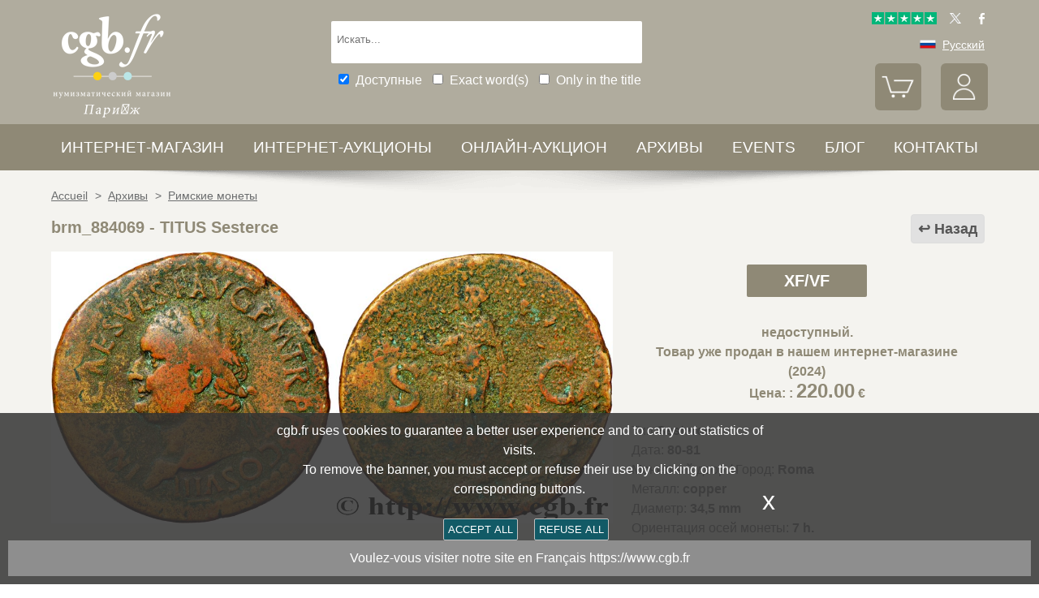

--- FILE ---
content_type: text/html; charset=utf-8
request_url: https://www.cgbfr.net/titus-sesterce-ttb-tb-,brm_884069,a.html
body_size: 11277
content:
<!doctype html>
		<html lang="ru">
		<head>
		<title>TITUS Sesterce brm_884069 Римские монеты</title>
		<meta name="description" content="TITUS Sesterce brm_884069 Римские монеты"> 
		<meta name="keywords" content="TITUS,Sesterce">
		<meta name="viewport" content="width=device-width, initial-scale=1.0">
		<meta name="MobileOptimized" content="320">
		<meta name="HandheldFriendly" content="True">
		<meta property="og:title" content="TITUS Sesterce brm_884069 Римские монеты">
		<meta property="og:url" content="https://www.cgbfr.net/titus-sesterce-ttb-tb-,brm_884069,a.html">
		<meta property="og:type" content="website">
		<meta property="og:image" content="https://www.cgbfr.net/images/gabarit/logo_noir.png">
		<link rel="alternate" hreflang="fr" href="https://www.cgb.fr/titus-sesterce-ttb-tb-,brm_884069,a.html">
		<link rel="alternate" hreflang="en" href="https://www.cgbfr.com/titus-sesterce-ttb-tb-,brm_884069,a.html">
		<link rel="alternate" hreflang="de" href="https://www.cgbfr.de/titus-sesterce-ttb-tb-,brm_884069,a.html">
		<link rel="alternate" hreflang="es" href="https://www.cgbfr.es/titus-sesterce-ttb-tb-,brm_884069,a.html">
		<link rel="alternate" hreflang="it" href="https://www.cgbfr.it/titus-sesterce-ttb-tb-,brm_884069,a.html">
		<link rel="alternate" hreflang="zh" href="https://www.cgbfr.cn/titus-sesterce-ttb-tb-,brm_884069,a.html">
		<link rel="alternate" hreflang="ru" href="https://www.cgbfr.net/titus-sesterce-ttb-tb-,brm_884069,a.html">
		<link rel="shortcut icon" href="//static3.cgb.fr/images/gabarit/favicon.ico" type="image/x-icon">
		<link href="https://fonts.googleapis.com/css?family=Material+Icons|Roboto:400,700" rel="stylesheet">
		<link rel="apple-touch-icon" href="//static3.cgb.fr/images/gabarit/touch-icon-iphone.png">
		<link rel="apple-touch-icon" sizes="72x72" href="//static3.cgb.fr/images/gabarit/touch-icon-ipad.png">
		<link rel="apple-touch-icon" sizes="114x114" href="//static3.cgb.fr/images/gabarit/touch-icon-iphone-retina.png">
		<link rel="apple-touch-icon" sizes="144x144" href="//static3.cgb.fr/images/gabarit/touch-icon-ipad-retina.png">
		<link rel="stylesheet" type="text/css" href="//static3.cgb.fr/biblio/global-min.css?version=20251225">
		
		
		
		<link rel="stylesheet" type="text/css" href="//static3.cgb.fr/biblio/fiche-min.css?version=20251225">
		<script src="//static3.cgb.fr/biblio/jquery.min.js"></script>
		<script defer src="//static3.cgb.fr/biblio/global-min.js?version=20251225"></script>
		<script defer src="//static3.cgb.fr/biblio/fiche-min.js?version=20251225"></script>
		
		
		
		
		<!-- Google Tag Manager -->
			<script>
			// Define dataLayer and the gtag function.
			window.dataLayer = window.dataLayer || [];
			function gtag(){dataLayer.push(arguments);}
			// Set default consent to 'denied' as a placeholder
			// Determine actual values based on your own requirements
			gtag('consent', 'default', {
			'ad_storage': 'denied',
			'ad_user_data': 'denied',
			'ad_personalization': 'denied',
			'analytics_storage': 'denied'
			});
			</script>
			<script>(function(w,d,s,l,i){w[l]=w[l]||[];w[l].push({'gtm.start':
			new Date().getTime(),event:'gtm.js'});var f=d.getElementsByTagName(s)[0],
			j=d.createElement(s),dl=l!='dataLayer'?'&l='+l:'';j.async=true;j.src=
			'https://www.googletagmanager.com/gtm.js?id='+i+dl;f.parentNode.insertBefore(j,f);
			})(window,document,'script','dataLayer','GTM-539VVH4');</script>
			<!-- End Google Tag Manager -->
		</head><body><!-- Google Tag Manager (noscript) -->
			<noscript><iframe src="https://www.googletagmanager.com/ns.html?id=GTM-539VVH4"
			height="0" width="0" style="display:none;visibility:hidden"></iframe></noscript>
			<!-- End Google Tag Manager (noscript) --><header class='couleurarchive08'>		<!--<div class="taCenter couleurRouge couleurTexteBlanc lineHeight2 lettreMajuscule">
			<a href="/boutiques-numismatiques.html" title="CGB Numismatics Paris">10% / 20% / 30% discount on 65,000 coins, medals, tokens and banknotes.</a></div>-->
		<div id="bandeau" class="largeurSite flexRow flexWrap flexJustifySB flexAlignCenter" role="banner">
			<div   id="logo" class="flexItem razSession">
				<a href="/" title="CGB для нумизматов Париж"><img src="//static3.cgb.fr/images/gabarit/logo_blanc_ru.png" alt="CGB для нумизматов Париж - Монеты, банкноты, книги и нумизматические аксессуары."></a>
			</div>
			<div class="recherche computer flexItem" role="search">
				
				<div class="rechercheConteneur borderRadius2">
					<input 	id="fRechercheGlobale" type="text" value="" maxlength="45" size="45" placeholder="Искать..." title="Искать">
					<div id="fRechercheEtat"><img src='//static3.cgb.fr/images/gabarit/blank.jpg' alt='Искать'  ></div>
					<div class="clearBoth"></div>
                </div>
										
					<input id="fRechercheStocks" checked="checked" type="checkbox" class="margin05" title="Доступные"><span class="couleurTexteBlanc font16">Доступные</span>
					<input id="fRechercheExact"   type="checkbox" class="margin05" title="Exact word(s)"><span class="couleurTexteBlanc font16">Exact word(s)</span>
					<input id="fRechercheTitre"  type="checkbox" class="margin05" title="Only in the title"><span class="couleurTexteBlanc font16">Only in the title</span>
				

				<div class='retrouverRecherche marginT1' ></div>				
			</div>
			<div id="langue" class="flexItem">
    			<div class="liens">
    				<a href="https://www.trustpilot.com/review/cgb.fr" target="_blank" rel="noopener noreferrer" title="Truspilot CGB Numismatics Paris"><img id ="TrusPilotCGB" class="displayInline cursorPointer" src="//static3.cgb.fr/images/gabarit/trustpilot-cgb-numismatique.png" alt="5 stars CGB Numismatics Paris"></a>
    				<a href="https://twitter.com/cgbfr" target="_blank" rel="noopener noreferrer" title="cgb twit"><span class="cgbSp-top-twitcgb social"></span></a>
    				<a href="https://www.facebook.com/cgb.fr" target="_blank" rel="noopener noreferrer" title="cgb fb"><span class="cgbSp-top-facecgb social"></span></a>
    			</div>
			
				<div class="encours">
					
					<span class="cgbSp-drapeau-ru"></span>
					<span class="texte">Русский</span>
					
					<div class="choixpays">
							<div class="unpays"><a href="https://www.cgb.fr" title="CGB Numismatique Version française"><span class="cgbSp-drapeau-fr"></span><span class="texte">Français</span></a></div>
							<div class="unpays"><a href="https://www.cgbfr.de" title="CGB Numismatiker Deutsche version"><span class="cgbSp-drapeau-de"></span><span class="texte">Deutsch</span></a></div>
							<div class="unpays"><a href="https://www.cgbfr.com" title="CGB Numismatics English Version"><span class="cgbSp-drapeau-en"></span><span class="texte">English</span></a></div>
							<div class="unpays"><a href="https://www.cgbfr.es" title="CGB Numismàtica Version Española"><span class="cgbSp-drapeau-es"></span><span class="texte">Español</span></a></div>
							<div class="unpays"><a href="https://www.cgbfr.it" title="CGB Numismatica Versione Italiana"><span class="cgbSp-drapeau-it"></span><span class="texte">Italiano</span></a></div>
							<div class="unpays"><a href="https://www.cgbfr.cn" title="CGB Numismatics 中文"><span class="cgbSp-drapeau-cn"></span><span class="texte">中文</span></a></div>
							<div class="unpays"><a href="https://www.cgbfr.net" title="CGB Numismatics Русский"><span class="cgbSp-drapeau-ru"></span><span class="texte">Русский</span></a></div>
							<div class="unpays"><span class="texte" id="fermerLangue">X&nbsp;&nbsp;&nbsp;Закрыть</span></div>
							<div class="clearBoth"></div>
					</div>
				</div>
				
				<div class="boutonsHome taRight">
					
					
					<div id="bouton_panier" class="bouton positionRelative displayInlineBlock">
						<a href="/panier.html" title="Корзина">
							<img src='//static3.cgb.fr/images/gabarit/btn_panier.png' alt='Корзина' class='borderRadius6 couleurarchive' >							<div id="compteur_panier"></div>
						</a>
					</div>
						
					
					<div id="bouton_compte" class="bouton displayInlineBlock">
						<a href='/login-page.html' class='couleurTexteBlanc' title='Мой аккаунт'><img src='//static3.cgb.fr/images/gabarit/btn_compte.png' alt='Мой аккаунт' class='borderRadius6 couleurarchive' ></a>						
						
					</div>
				</div>
							
			</div>
			
			
		</div>
	</header>

	<nav class='razSession couleurarchive'>		<div class="mobile">
			<div class="flexRow flexNoWrap flexJustifySB">
				<div id="menuMobile" class="cgbSp-menu-mobile flexItem"></div>
				<div id="rechercheConteneur"  class="borderRadius2 displayInlineBlock fondBlanc flexItem">
					<input id="fmRechercheGlobale" class="displayInlineBlock" name="fmRechercheGlobale" title="Искать" type="text" value="" maxlength="30" size="30" placeholder="Искать...">
					<img id ="fmRechercheAnnule" class="displayInline cursorPointer" src="//static3.cgb.fr/images/gabarit/annule.gif" alt="Отменить">
				</div>
				<div id="btnMobileRecherche" class="cgbSp-recherche loupe flexItem"></div>
			</div>
		</div>
	
		<ul class='largeurSite mainMenu'>
			<li class='menuOuvre'  data-menu='menuBoutique'  title='Монеты, банкноты, книги и нумизматические аксессуары'>
				<span class="menuRubrique"><a href="/boutiques-numismatiques.html" class="lien">ИНТЕРНЕТ-МАГАЗИН</a></span>
				<div id="menuBoutique" class="itemMenu largeurSite couleurBoutique">
					<div class='bloc_boutiques' ><div class='bloc_1boutique' ><a href='/boutique,grecques.html' class='razSession-endouble'><strong class="displayBlock lineHeight1">Греческие монеты</strong><em class="displayBlock lineHeight1 paddingB1"> 650 г. до н.э. – 650 г. н.э.</em></a></div><div class='bloc_1boutique' ><a href='/boutique,gauloises.html' class='razSession-endouble'><strong class="displayBlock lineHeight1">Кельтские монеты</strong><em class="displayBlock lineHeight1 paddingB1">450 г. до н.э. - 50 г. н.э.</em></a></div><div class='bloc_1boutique' ><a href='/boutique,romaines.html' class='razSession-endouble'><strong class="displayBlock lineHeight1">Римские монеты</strong><em class="displayBlock lineHeight1 paddingB1">280 г. до н.э. – 491 г. н.э.</em></a></div><div class='bloc_1boutique' ><a href='/boutique,provinciales.html' class='razSession-endouble'><strong class="displayBlock lineHeight1">Провинциальные монеты</strong><em class="displayBlock lineHeight1 paddingB1"> 63 г. до н.э. – 395г. н.э.</em></a></div><div class='bloc_1boutique' ><a href='/boutique,byzantines.html' class='razSession-endouble'><strong class="displayBlock lineHeight1">Византийские монеты</strong><em class="displayBlock lineHeight1 paddingB1">491 - 1453</em></a></div></div><div class='bloc_boutiques' ><div class='bloc_1boutique' ><a href='/boutique,merovingiennes.html' class='razSession-endouble'><strong class="displayBlock lineHeight1">Монеты Меровингов</strong><em class="displayBlock lineHeight1 paddingB1">470 - 751</em></a></div><div class='bloc_1boutique' ><a href='/boutique,carolingiennes.html' class='razSession-endouble'><strong class="displayBlock lineHeight1">Монеты Каролингов</strong><em class="displayBlock lineHeight1 paddingB1">751 - 987</em></a></div><div class='bloc_1boutique' ><a href='/boutique,feodales.html' class='razSession-endouble'><strong class="displayBlock lineHeight1">Феодальные монеты</strong><em class="displayBlock lineHeight1 paddingB1">987 - 1736</em></a></div><div class='bloc_1boutique' ><a href='/boutique,royales-francaises.html' class='razSession-endouble'><strong class="displayBlock lineHeight1">Королевские монеты</strong><em class="displayBlock lineHeight1 paddingB1">987 - 1793</em></a></div><div class='bloc_1boutique' ><a href='/boutique,medailles.html' class='razSession-endouble'><strong class="displayBlock lineHeight1">Медали</strong><em class="displayBlock lineHeight1 paddingB1">с 1500г. и до нашего времени</em></a></div></div><div class='bloc_boutiques' ><div class='bloc_1boutique' ><a href='/boutique,modernes.html' class='razSession-endouble'><strong class="displayBlock lineHeight1">Французские монеты</strong><em class="displayBlock lineHeight1 paddingB1">1795 - 2001</em></a></div><div class='bloc_1boutique' ><a href='/boutique,colonies.html' class='razSession-endouble'><strong class="displayBlock lineHeight1">Монеты колоний</strong><em class="displayBlock lineHeight1 paddingB1">с 1643г. и до нашего времени</em></a></div><div class='bloc_1boutique' ><a href='/boutique,monde.html' class='razSession-endouble'><strong class="displayBlock lineHeight1">Монеты мира</strong><em class="displayBlock lineHeight1 paddingB1">c 1000г. и до нашего времени</em></a></div><div class='bloc_1boutique' ><a href='/boutique,euros.html' class='razSession-endouble'><strong class="displayBlock lineHeight1">Монеты евро</strong><em class="displayBlock lineHeight1 paddingB1"> с 1999г. и до нашего времени</em></a></div><div class='bloc_1boutique' ><a href='/boutique,necessite.html' class='razSession-endouble'><strong class="displayBlock lineHeight1">Чрезвычайные монеты</strong><em class="displayBlock lineHeight1 paddingB1">с 1800г. и до нашего времени</em></a></div></div><div class='bloc_boutiques' ><div class='bloc_1boutique' ><a href='/boutique,jetons.html' class='razSession-endouble'><strong class="displayBlock lineHeight1">Жетоны</strong><em class="displayBlock lineHeight1 paddingB1">с 1500г. и до нашего времени</em></a></div><div class='bloc_1boutique' ><a href='/boutique,billets-france.html' class='razSession-endouble'><strong class="displayBlock lineHeight1">Банкноты</strong><em class="displayBlock lineHeight1 paddingB1">Французские Банкноты</em></a></div><div class='bloc_1boutique' ><a href='/boutique,billets-monde.html' class='razSession-endouble'><strong class="displayBlock lineHeight1">Банкноты</strong><em class="displayBlock lineHeight1 paddingB1">Банкноты стран мира</em></a></div><div class='bloc_1boutique' ><a href='/boutique,librairie.html' class='razSession-endouble'><strong class="displayBlock lineHeight1">Книжный магазин</strong><em class="displayBlock lineHeight1 paddingB1">Нумизматические книги</em></a></div><div class='bloc_1boutique' ><a href='/boutique,fournitures.html' class='razSession-endouble'><strong class="displayBlock lineHeight1">Аксессуары</strong><em class="displayBlock lineHeight1 paddingB1">Нумизматические аксессуары</em></a></div></div><div class='clearBoth' ></div>				</div>
			</li>
			<li class='menuOuvre' data-menu='menuEauction' title='Интернет-аукционы CGB Numismatics Paris'>
				<span class="menuRubrique"><a href="/eauctions.html" class="lien">Интернет-аукционы</a></span>
				<div id="menuEauction" class="itemMenu largeurSite couleurEauction">
					<div class='bloc_eauction borderDroit' ><div class='catalogue_eauction' ><div class='image' ><a href='/e-auction,catalogue,663.html' class='razSession-endouble'><img src='//static3.cgb.fr/images/homepage/ea663.jpg' alt='E-auction n°663'  ></a></div><div class='titre' ><a href='/e-auction,catalogue,663.html' class='razSession-endouble'>E-auction n°663</a></div><div class='datecloture' >Monday 29 December 2025 от 14:00 (Paris)</div><div class='liens' ><div class='lienFonce lineHeight2 borderRadius2' ><a href='/e-auction,catalogue,663.html' class='razSession-endouble'>Просмотреть все товары</a></div><p><a href='/e-auction,actifs,663.html' class='razSession-endouble'>Просмотреть все текущие товары на открытом интернет-аукционе </a></p><br><div class='voir_article' ><a href='/e-auction,catalogue,663.html' class='razSession-endouble'>Доступ по категориям</a></div><ul><li><a href='/e-auction,grecques,663.html' class='razSession-endouble'>Греческие монеты (10)</a></li><li><a href='/e-auction,gauloises,663.html' class='razSession-endouble'>Кельтские монеты (12)</a></li><li><a href='/e-auction,romaines,663.html' class='razSession-endouble'>Римские монеты (140)</a></li><li><a href='/e-auction,provinciales,663.html' class='razSession-endouble'>Провинциальные монеты (10)</a></li><li><a href='/e-auction,byzantines,663.html' class='razSession-endouble'>Византийские монеты (4)</a></li><li><a href='/e-auction,feodales,663.html' class='razSession-endouble'>Феодальные монеты (3)</a></li><li><a href='/e-auction,royales-francaises,663.html' class='razSession-endouble'>Королевские монеты Франции (17)</a></li><li><a href='/e-auction,modernes,663.html' class='razSession-endouble'>Современные французские монеты (165)</a></li><li><a href='/e-auction,colonies,663.html' class='razSession-endouble'>Французские колониальные монеты (34)</a></li><li><a href='/e-auction,monde,663.html' class='razSession-endouble'>Монеты стран мира (501)</a></li><li><a href='/e-auction,euros,663.html' class='razSession-endouble'>Монеты евро (115)</a></li><li><a href='/e-auction,necessite,663.html' class='razSession-endouble'>Средства платежа, выпускаемые во время финансового (9)</a></li><li><a href='/e-auction,jetons,663.html' class='razSession-endouble'>Жетоны (50)</a></li><li><a href='/e-auction,medailles,663.html' class='razSession-endouble'>Медали (200)</a></li><li><a href='/e-auction,billets,663.html' class='razSession-endouble'>Банкноты (300)</a></li></ul></div></div></div><div class='bloc_eauction ' ><div class='catalogue_eauction' ><div class='image' ><a href='/e-auction,catalogue,662.html' class='razSession-endouble'><img src='//static3.cgb.fr/images/homepage/ea662.jpg' alt='E-auction n°662'  ></a></div><div class='titre' ><a href='/e-auction,catalogue,662.html' class='razSession-endouble'>E-auction n°662</a></div><div class='datecloture' >Monday 22 December 2025 от 14:00 (Paris)</div><div class='liens' ><div class='lienFonce lineHeight2 borderRadius2' ><a href='/e-auction,catalogue,662.html' class='razSession-endouble'>Просмотреть все товары</a></div><div class='faq lienFonce lineHeight2 borderRadius2' ><a href='/faq-eauctions.html' >FAQ E-auctions</a></div><div class='marginT1 lienFonce lineHeight2 borderRadius2' ><a href='/e_auctions.html' >Archives E-auctions</a></div></div></div></div><div class='clearBoth' ></div>				</div>
			</li>
			
			<li class='menuOuvre' data-menu='menuLiveAuction' title='Онлайн-аукцион CGB Numismatics Paris'>
				<span class="menuRubrique"><a href="/live_auctions.html" class="lien">Онлайн-аукцион</a></span>
				<div id="menuLiveAuction" class="itemMenu largeurSite couleurLiveAuction">
					<div class='bloc_eauction borderDroit' ><div class='catalogue_eauction lineHeight15' ><div class='image'  ><a href='/live-auction,catalogue,1090.html' class='razSession-endouble'><img src='//static3.cgb.fr/images/homepage/em90.jpg' alt='Internet auction January 2026'  ></a></div><div class='titre'><a href='/live-auction,catalogue,1090.html' class='razSession-endouble'>Internet auction January 2026</a></div><div class='liens'  ><div class='voir_article'  ><a href='/live-auction,catalogue,1090.html' class='razSession-endouble'>Просмотреть все товары</a></div><div class='lienFonce lineHeight2 borderRadius2'  ><a href='/live-auction,catalogue,1090.html' class='razSession-endouble'>Выполняется</a></div><div class='datecloture'  >День закрытия торгов : <br>Tuesday 13 January 2026 от 14:00 (Paris)</div><br>
<div class='lienFonce borderRadius2 lineHeight2 marginB05'><a href='/faq-live-auction.html'>FAQ</a></div><div class='lienFonce borderRadius2 lineHeight2'  ><a href='/cgv-live-auction_en.html' >Условия интернет-аукциона</a></div></div><div class='clearBoth' ></div></div></div><div class='bloc_eauction' ><div class='catalogue_eauction' ><div class='image'  ><a href='/live-auction,billets,2084.html' class='razSession-endouble'><img src='//static3.cgb.fr/images/homepage/eb84.jpg' alt='Live Auction January 2026'  ></a></div><div class='titre'><a href='/live-auction,billets,2084.html' class='razSession-endouble'>Live Auction January 2026</a></div><div class='liens'  ><div class='voir_article'  ><a href='/live-auction,billets,2084.html' class='razSession-endouble'>Просмотреть все товары</a></div><div class='lienFonce lineHeight2 borderRadius2'  ><a href='/live-auction,billets,2084.html' class='razSession-endouble'>Выполняется</a></div><div class='datecloture'  >День закрытия торгов : <br>Tuesday 06 January 2026 от 14:00 (Paris)</div><div class='lienFonce borderRadius2 lineHeight2 marginB05'><a href='/faq-live-auction.html'>FAQ</a></div><div class='lienFonce borderRadius2 lineHeight2 marginB05'><a href='http://flips.cgb.fr/ceb84/index.html'>Флипбук</a></div><div class='lienFonce borderRadius2 lineHeight2'  ><a href='/cgv-live-auction_en.html' >Условия интернет-аукциона</a></div></div><div class='clearBoth' ></div></div></div><div class='clearBoth' ></div>				</div>
			</li>
						
			
			<li class='menuOuvre'  data-menu='menuArchive' title='АРХИВЫ'>
				<span class="menuRubrique"><a href="/archive.html" class="lien">АРХИВЫ</a></span>
				<div id="menuArchive" class="itemMenu largeurSite couleurArchive">
					<div class='bloc_boutiques' ><div class='bloc_1boutique' ><a href='/archive,grecques.html' class='razSession-endouble'><strong class="displayBlock lineHeight1">Греческие монеты</strong><em class="displayBlock lineHeight1 paddingB1"> 650 г. до н.э. – 650 г. н.э.</em></a></div><div class='bloc_1boutique' ><a href='/archive,gauloises.html' class='razSession-endouble'><strong class="displayBlock lineHeight1">Кельтские монеты</strong><em class="displayBlock lineHeight1 paddingB1">450 г. до н.э. - 50 г. н.э.</em></a></div><div class='bloc_1boutique' ><a href='/archive,romaines.html' class='razSession-endouble'><strong class="displayBlock lineHeight1">Римские монеты</strong><em class="displayBlock lineHeight1 paddingB1">280 г. до н.э. – 491 г. н.э.</em></a></div><div class='bloc_1boutique' ><a href='/archive,provinciales.html' class='razSession-endouble'><strong class="displayBlock lineHeight1">Провинциальные монеты</strong><em class="displayBlock lineHeight1 paddingB1"> 63 г. до н.э. – 395г. н.э.</em></a></div><div class='bloc_1boutique' ><a href='/archive,byzantines.html' class='razSession-endouble'><strong class="displayBlock lineHeight1">Византийские монеты</strong><em class="displayBlock lineHeight1 paddingB1">491 - 1453</em></a></div></div><div class='bloc_boutiques' ><div class='bloc_1boutique' ><a href='/archive,merovingiennes.html' class='razSession-endouble'><strong class="displayBlock lineHeight1">Монеты Меровингов</strong><em class="displayBlock lineHeight1 paddingB1">470 - 751</em></a></div><div class='bloc_1boutique' ><a href='/archive,carolingiennes.html' class='razSession-endouble'><strong class="displayBlock lineHeight1">Монеты Каролингов</strong><em class="displayBlock lineHeight1 paddingB1">751 - 987</em></a></div><div class='bloc_1boutique' ><a href='/archive,feodales.html' class='razSession-endouble'><strong class="displayBlock lineHeight1">Феодальные монеты</strong><em class="displayBlock lineHeight1 paddingB1">987 - 1736</em></a></div><div class='bloc_1boutique' ><a href='/archive,royales-francaises.html' class='razSession-endouble'><strong class="displayBlock lineHeight1">Королевские монеты</strong><em class="displayBlock lineHeight1 paddingB1">987 - 1793</em></a></div><div class='bloc_1boutique' ><a href='/archive,medailles.html' class='razSession-endouble'><strong class="displayBlock lineHeight1">Медали</strong><em class="displayBlock lineHeight1 paddingB1">с 1500г. и до нашего времени</em></a></div></div><div class='bloc_boutiques' ><div class='bloc_1boutique' ><a href='/archive,modernes.html' class='razSession-endouble'><strong class="displayBlock lineHeight1">Французские монеты</strong><em class="displayBlock lineHeight1 paddingB1">1795 - 2001</em></a></div><div class='bloc_1boutique' ><a href='/archive,colonies.html' class='razSession-endouble'><strong class="displayBlock lineHeight1">Монеты колоний</strong><em class="displayBlock lineHeight1 paddingB1">с 1643г. и до нашего времени</em></a></div><div class='bloc_1boutique' ><a href='/archive,monde.html' class='razSession-endouble'><strong class="displayBlock lineHeight1">Монеты мира</strong><em class="displayBlock lineHeight1 paddingB1">c 1000г. и до нашего времени</em></a></div><div class='bloc_1boutique' ><a href='/archive,euros.html' class='razSession-endouble'><strong class="displayBlock lineHeight1">Монеты евро</strong><em class="displayBlock lineHeight1 paddingB1"> с 1999г. и до нашего времени</em></a></div><div class='bloc_1boutique' ><a href='/archive,necessite.html' class='razSession-endouble'><strong class="displayBlock lineHeight1">Чрезвычайные монеты</strong><em class="displayBlock lineHeight1 paddingB1">с 1800г. и до нашего времени</em></a></div></div><div class='bloc_boutiques' ><div class='bloc_1boutique' ><a href='/archive,jetons.html' class='razSession-endouble'><strong class="displayBlock lineHeight1">Жетоны</strong><em class="displayBlock lineHeight1 paddingB1">с 1500г. и до нашего времени</em></a></div><div class='bloc_1boutique' ><a href='/archive,royales-etrangeres.html' class='razSession-endouble'><strong class="displayBlock lineHeight1">королевских династий</strong><em class="displayBlock lineHeight1 paddingB1">1000 - 1599</em></a></div><div class='bloc_1boutique' ><a href='/archive,billets.html' class='razSession-endouble'><strong class="displayBlock lineHeight1">Банкноты</strong><em class="displayBlock lineHeight1 paddingB1">Франции французских колоний и стран мира</em></a></div><div class='bloc_1boutique' ><a href='/archive-auction,monnaies.html' ><strong class="displayBlock lineHeight1">Coins Auctions and MBS</strong><em class="displayBlock lineHeight1 paddingB1">Coins</em></a></div><div class='bloc_1boutique' ><a href='/archive-auction,billets.html' ><strong  class="displayBlock lineHeight1">Banknotes Auctions and MBS</strong><em class="displayBlock lineHeight1 paddingB1">Banknotes</em></a></div></div><div class='clearBoth' ></div>				</div>
			</li>
						
			
			<!--<li class='menuLien menuRubrique'><a href='sell-coins-banknotes-collecting.html' title="Sell Coins, Banknotes, Medals, Jetons, Numismatic books">Sell</a></li>-->
			<li class='menuLien menuRubrique'><a href='salons_numismatiques.html' title="Numismatic Events">Events</a></li>
			<li class='menuLien menuRubrique'><a href='http://blog.cgbfr.com' title="CGB Numismatics Paris Blog">БЛОГ</a></li>
			<li class='menuLien menuRubrique'><a href='contact.html' title="Contact CGB Numismatics Paris">КОНТАКТЫ</a></li>
		</ul>
		
		</nav>
	
	
	
	
		<div id='visuRecherche' data-dernierId=''>
			<div id="visuRechercheBlocHaut">
				<div class='mobile' id="titreFiltreMobile"> + Filters</div>
				<div id="compteurRecherche" ></div>
				<div  id="dataFiltreMobile">
					<div class="visuRechercheTitre font16 couleurNoire lineHeight2 lettreMajuscule filtreMoteur">
						<div id="critereEffacer" class='displayInlineBlock'>
							<img src='//static3.cgb.fr/images/gabarit/raz_filtres.png' alt='Новый поиск' class='vaMiddle displayInlineBlock' ></div>Filters
						</div>

						<div class='mobile'>
							
							<input id="fRechercheStocksMobile" checked="checked" type="checkbox" class="margin05" title="Доступные"><span class=" font16">Доступные</span>
							<input id="fRechercheExactMobile"   type="checkbox" class="margin05" title="Exact word(s)"><span class=" font16">Exact word(s)</span>
							<input id="fRechercheTitreMobile"  type="checkbox" class="margin05" title="Only in the title"><span class=" font16">Only in the title</span>
						
						</div>


					
								
					<div class="filtreTitre">интернет-магазин<img  class="filtreAttente" id="attenteBoutique" src="//static3.cgb.fr/images/gabarit/loader2.gif" alt="Loading..."></div> 
					<div class="filtreMoteur" id="filtreBoutique"></div>
								
					<div class="filtreTitre">Оценка<img class="filtreAttente" id="attenteEtat" src="//static3.cgb.fr/images/gabarit/loader2.gif" alt="Loading..."></div> 
					<div class="filtreMoteur" id="filtreEtat"></div>
								
					<div class="filtreTitre">Цена<img   class="filtreAttente" id="attentePrix" src="//static3.cgb.fr/images/gabarit/loader2.gif" alt="Loading..."></div>
					
					<div class="filtreMoteur" id="filtrePrix">
						<div id='slider' ></div><div class='boxprix' >de <div id='prix1' class='borneprix'>1</div> à <div id='prix2' class='borneprix'>100</div>&euro;</div>					</div>
								
					<div>
						<label for="f_triRecherche" class="filtreTitre displayBlock">Sort by</label>
						
<select name='f_triRecherche' id='f_triRecherche'  class='filtreMoteur'  ><option selected='selected'  value='defaut'>Sort by</option><option value='prix'>Ascending prices</option><option value='prix desc'>Descending prices</option><option value='critere3'>Ascending dates</option><option value='critere3 desc'>Descending dates</option><option value='reference'>Ascending references</option><option value='reference desc'>Descending references</option></select>					</div>
				</div>
								
			</div>
			
			<div id="visuRechercheData" class="padding05 largeur80P taCenter displayInlineBlock"  data-page="1">			</div>
			<div class="clearBoth"></div>
			<div id="visuRechercheSuite"></div>
			
		</div>
	
	
	
	<main>
		<div id='mainfiche' class="largeurSite" itemscope itemtype="http://schema.org/Product"><div id='ariane' ><ol itemscope itemtype="http://schema.org/BreadcrumbList" >		 <li itemprop="itemListElement" itemscope itemtype="http://schema.org/ListItem">
						<a itemprop="item" class="razSession" href="/">
				<span itemprop="name">
				Accueil				</span>
			</a>
			<meta itemprop="position" content="1" />
		</li>
				 <li itemprop="itemListElement" itemscope itemtype="http://schema.org/ListItem">
			&nbsp;&gt;&nbsp;			<a itemprop="item" class="razSession" href="archive.html">
				<span itemprop="name">
				Архивы				</span>
			</a>
			<meta itemprop="position" content="2" />
		</li>
				 <li itemprop="itemListElement" itemscope itemtype="http://schema.org/ListItem">
			&nbsp;&gt;&nbsp;			<a itemprop="item" class="razSession" href="/archive,romaines.html">
				<span itemprop="name">
				Римские монеты				</span>
			</a>
			<meta itemprop="position" content="3" />
		</li>
		</ol><div class='clearBoth'  ></div></div><div id='bloctitre' ><div id='bloctitre_droite' ><a href='/#brm_884069' class="flecheRetour">Назад</a></div><meta itemprop="category" content="Arts et loisirs > Loisirs et arts créatifs > Collections > Pièces et devises"><h1 class="font20 strong lineHeight2 fontArchive"><span itemprop="productID">brm_884069</span> - <span itemprop="name">TITUS Sesterce</span></h1></div><div id='zoneimage' class='col3-5'><div id='paysage' class='marginB1 taCenter'><a data-fancybox="group" data-src="//images3.cgb.fr/images/rome/brm_868238.jpg" href="javascript:;" data-type="image" data-caption="TITUS Sesterce XF/VF" title="TITUS Sesterce XF/VF" id='imagea'><img src='//images3.cgb.fr/images/rome/brm_868238.jpg' alt='TITUS Sesterce XF/VF' id="image_grande"  itemprop="image" ></a></div><div id='bloc_complement' class='displayBlock largeurFull'><div id='zonethumbs' ></div></div></div><div id='bloc_infos' class='col2-5'><div id='mise_en_avant' class='col3 marginLRAuto  paddingT1 paddingB1'><div class='bouton borderRadius4 couleurArchive' ><a data-fancybox="" data-src="etat_monnaies.html" href="javascript:;" data-type="ajax" data-caption="Состояние:" title="Состояние:" class='fancyboxcg couleurArchive'>XF/VF<br /></a></div></div><div id='zoneprix' itemprop="offers" itemscope itemtype="http://schema.org/Offer"><meta itemprop="seller" content="cgb.fr" /><meta itemprop="priceCurrency" content="EUR" /><meta itemprop="availability" content="OutOfStock" /><div id='prixvente' class='lineHeight15 taCenter margin1 strong fontArchive'>недоступный.<br />Товар уже продан в нашем интернет-магазине (2024)<br />Цена: : <span class="font24" itemprop="price"  content="220.00">220.00</span>&nbsp;&euro;</div></div><div id='zonedonnees' >
<input type='hidden' name='f_identifiant' id='f_identifiant' value="brm_884069"  ><div class='itemprop="description" '  ><div class='lineHeight15' ><span>Тип </span><span class='strong'>Sesterce</span></div><div class='lineHeight15' ><span>Дата: </span><span class='strong'>80-81</span></div><div class='lineHeight15' ><span>Монетный двор / Город: </span><span class='strong'>Roma</span></div><div class='lineHeight15' ><span>Металл: </span><span class='strong'>copper</span></div><div class='lineHeight15' ><span>Диаметр: </span><span class='strong'>34,5 mm</span></div><div class='lineHeight15' ><span>Ориентация осей монеты: </span><span class='strong'>7 h.</span></div><div class='lineHeight15' ><span>Вес: </span><span class='strong'>21,63 g.</span></div><div class='lineHeight15' ><span>Редкость: </span><span class='strong'>R1</span></div></div></div></div><div class='col3-5 displayInlineBlock'  ><div class='displayTable largeurFull borderTableRadius4 marginTB1 fontArchive'  ><div class='displayTableRow'  ><div class='displayTableCell col3 font14 lineHeight15 couleurArchive05 strong lettreMajuscule padding05 borderBlancB vaMiddle celluleTableau'  >Комментарии о состоянии</div><div class='displayTableCell col2-3 lineHeight15 couleurArchive025 padding05 borderBlancB vaMiddle celluleTableau'  >Exemplaire sur un flan large et bien centré. Joli portrait de Titus. Usure plus importante au revers. Patine marron</div></div><div class='displayTableRow'  ><div class='displayTableCell col3 font14 lineHeight15 couleurArchive05 strong lettreMajuscule padding05 borderBlancB vaMiddle celluleTableau'  >Ссылки в каталоге:&nbsp;:</div><div class='displayTableCell col2-3 lineHeight15 couleurArchive025 padding05 borderBlancB vaMiddle celluleTableau'  ><span class='couleurTexteBlanc strong font18'><a data-fancybox data-src='ouvrage_reference,135.html' href='javascript:;' data-type='ajax' class='displayInlineBlock'>C.222 </a></span>&nbsp;-&nbsp;<span class='couleurTexteBlanc strong font18'><a data-fancybox data-src='ouvrage_reference,375.html' href='javascript:;' data-type='ajax' class='displayInlineBlock'>RIC.170 </a></span>&nbsp;-&nbsp;<span class='couleurTexteBlanc strong font18'><a data-fancybox data-src='ouvrage_reference,136.html' href='javascript:;' data-type='ajax' class='displayInlineBlock'>BMC/RE.183 </a></span>&nbsp;-&nbsp;<span class='couleurTexteBlanc strong font18'><a data-fancybox data-src='ouvrage_reference,1060.html' href='javascript:;' data-type='ajax' class='displayInlineBlock'>RCV.2530 var. (1760$)</a></span>&nbsp;-&nbsp;<span class='couleurTexteBlanc strong font18'><a data-fancybox data-src='ouvrage_reference,5784.html' href='javascript:;' data-type='ajax' class='displayInlineBlock'>MRR.- </a></span>&nbsp;-&nbsp;<span class='couleurTexteBlanc strong font18'><a data-fancybox data-src='ouvrage_reference,373.html' href='javascript:;' data-type='ajax' class='displayInlineBlock'>BN/R.174 pl. 80</a></span></div></div></div><div id='zoneonglets' ><div class='contenu' ><h3 class="lettreMajuscule strong font20 lineHeight2  fontArchive taLeft">Лицевая сторона</h3><hr class=" fontArchive lineHeight2 marginB1" /><div id='contenu_avers' class='data paddingLeft1 taJustify'><div class='lineHeight15' ><span>Аверс: легенда: </span><span class='strong'>IMP T CAES VESP AVG P M TR P P P COS VIII.<br /></span></div><div class='lineHeight15' ><span>Аверс: описание: </span><span class='strong'>Tête laurée de Titus à gauche (O*1).<br /></span></div><div class='lineHeight15' ><span>Аверс: перевод: </span><span class='strong'>“Imperator Titus Cæsar Augustus Pontifex Maximus Tribunicia Potestate Pater Patriæ Consul octavum”,  (L'empereur Titus césar Vespasien grand pontife, revêtu de la puissance tribunitienne père de la patrie consul pour la huitième fois).<br /></span></div></div><h3 class="lettreMajuscule strong font20 lineHeight2  fontArchive taLeft paddingT1">Обратная сторона </h3><hr class=" fontArchive lineHeight2 marginB1" /><div id='contenu_revers' class='data paddingLeft1 taJustify'><div class='lineHeight15' ><span>Реверс: легенда: </span><span class='strong'>S|C.<br /></span></div><div class='lineHeight15' ><span>Реверс: Описание: </span><span class='strong'>Spes (l'Espérance) marchant à gauche, tenant une fleur de la main droite et relevant un pan de sa robe de la main gauche.<br /></span></div></div><h3 class="lettreMajuscule strong font20 lineHeight2 fontArchive taLeft paddingT1">Комментарий</h3><hr class=" fontArchive lineHeight2 marginB1" /><div id='contenu_commentaire' class='data paddingLeft1'>La représentation du buste à gauche est toujours plus rare, inhabituelle.<br>
The representation of the bust on the left is always rarer, unusual<br>
</div><h3 class="lettreMajuscule strong font20 lineHeight2  fontArchive taLeft paddingT1">Историческая справка</h3><hr class=" fontArchive lineHeight2 marginB1" /><div id='contenu_historique' class='data paddingLeft1'><h2>TITUS</h2><h3>(1/07/69-13/09/81) </h3><h3>Augustus </h3><h4>Titus, born December 30, 39, is the eldest son of Vespasian. He followed his father to Judea where he is legate of the XV Apollinaris legion. After the proclamation of Alexandria, Vespasian leaves it to him to complete the pacification of Judea during which he falls in love with Bérénice (cf. Racine&#39;s play). After the capture of Jerusalem in the summer of 70, he celebrated the Triumph with his father in January 71. Associated with power by his father, he succeeded him on June 24, 79, having broken with the beautiful Jewish princess in 75. His reign n t was only a series of catastrophes, the eruption of Vesuvius in 79 which destroyed Pompeii and Herculaneum, then the fire of Rome in 80. He died in 81, perhaps assassinated at the instigation of his brother, Domitian ( Suetonius). It is described as "the delight of mankind".</h4></div></div></div></div><div class='col2-5 displayInlineBlock vaTop paddingT2'  ><div id='erreur' class='blocoutils paddingT1 fondGrisClair paddingB1 marginLRAuto largeur50P marginT2 borderRadius4'><a data-fancybox="" data-src="erreur_fiche,brm_884069.html" href="javascript:;" data-type="iframe"  rel='nofollow'><img src='//static3.cgb.fr/images/fiche/erreur.png' alt='Cообщить об ошибке' class='vaMiddle marginRight05' >Cообщить об ошибке</a></div><div id='outils' class='computer blocoutils paddingT1 fondGrisClair paddingB1 marginLRAuto largeur50P marginT2 borderRadius4'><a href="#print" rel="nofollow"><img src='//static3.cgb.fr/images/fiche/imprimer.png' alt='Распечатать страницу' class='vaMiddle marginRight05' >Распечатать страницу</a></div><div id='lien_partager' class='blocoutils paddingT1 fondGrisClair paddingB1 marginLRAuto largeur50P marginT2 borderRadius4'><a data-fancybox="" data-src="box_partage_page,brm_884069.html" href="javascript:;" data-type="iframe"  rel='nofollow'><img src='//static3.cgb.fr/images/fiche/partager.png' alt='Отправить мой выбор' class='vaMiddle marginRight05' >Отправить мой выбор</a></div><div id='question' class='blocoutils paddingT1 fondGrisClair paddingB1 marginLRAuto largeur50P marginT2 marginB2 borderRadius4'><a data-fancybox="" data-src="question_fiche,brm_884069.html" href="javascript:;" data-type="iframe"  rel='nofollow'><img src='//static3.cgb.fr/images/fiche/questionner.png' alt='Задать вопрос' class='vaMiddle marginRight05' >Задать вопрос</a></div><div id='lien_vendre' class='blocoutils paddingT1 fondGrisClair paddingB1 marginLRAuto largeur50P marginT2 borderRadius4'><a href='/sell-coins-banknotes-collecting.html' ><img src='//static3.cgb.fr/images/fiche/vendre.png' alt='Consign / sell' class='vaMiddle marginRight05' >Consign / sell</a></div></div><div id='bloc_produitslies' class='computer marginT2'><h2 class='barre font20 lettreMajuscule fontBoutique'>ПОХОЖИЕ ТОВАРЫ</h2><div class='flexRow flexWrap flexJustifySA flexAlignCtSA'  ><div class='bloc3 flexItem font1 marginB05' ><a href='titus-denier-xf,brm_958107,a.html' ><div class='image' ><img data-src='//thumbs3.cgb.fr/rome/brm_958107.jpg' src='//static3.cgb.fr/images/gabarit/loader2.gif' alt='image' class='thumb lazyCGB' /></div><div class='titre_objet' >TITUS Denier XF</div><div class='prix_etat_objet' ><span class='prix_etat_objet strong'>200.00&nbsp;&euro;</span></div><div class='detail_fiche couleurTexteGris' ><img src='images/boutiques/details.png' alt='details'  > Информация</div></a></div><div class='bloc3 flexItem font1 marginB05' ><a href='titus-as-vf,brm_1084365,a.html' ><div class='image' ><img data-src='//thumbs3.cgb.fr/rome/brm_1023537.jpg' src='//static3.cgb.fr/images/gabarit/loader2.gif' alt='image' class='thumb lazyCGB' /></div><div class='titre_objet' >TITUS As VF</div><div class='prix_etat_objet' ><span class='prix_etat_objet strong'>100.00&nbsp;&euro;</span></div><div class='detail_fiche couleurTexteGris' ><img src='images/boutiques/details.png' alt='details'  > Информация</div></a></div><div class='bloc3 flexItem font1 marginB05' ><a href='titus-aureus-au-au,brm_978006,a.html' ><div class='image' ><img data-src='//thumbs3.cgb.fr/rome/brm_978006.jpg' src='//static3.cgb.fr/images/gabarit/loader2.gif' alt='image' class='thumb lazyCGB' /></div><div class='titre_objet' >TITUS Aureus AU/AU</div><div class='prix_etat_objet' ><span class='prix_etat_objet strong'>40000.00&nbsp;&euro;</span></div><div class='detail_fiche couleurTexteGris' ><img src='images/boutiques/details.png' alt='details'  > Информация</div></a></div><div class='bloc3 flexItem font1 marginB05' ><a href='titus-denier-vf,brm_1046357,a.html' ><div class='image' ><img data-src='//thumbs3.cgb.fr/rome/brm_1046357.jpg' src='//static3.cgb.fr/images/gabarit/loader2.gif' alt='image' class='thumb lazyCGB' /></div><div class='titre_objet' >TITUS Denier VF</div><div class='prix_etat_objet' ><span class='prix_etat_objet strong'>60.00&nbsp;&euro;</span></div><div class='detail_fiche couleurTexteGris' ><img src='images/boutiques/details.png' alt='details'  > Информация</div></a></div><div class='bloc3 flexItem font1 marginB05' ><a href='titus-as-xf,brm_711104,a.html' ><div class='image' ><img data-src='//thumbs3.cgb.fr/rome/brm_711104.jpg' src='//static3.cgb.fr/images/gabarit/loader2.gif' alt='image' class='thumb lazyCGB' /></div><div class='titre_objet' >TITUS As XF</div><div class='prix_etat_objet' ><span class='prix_etat_objet strong'>280.00&nbsp;&euro;</span></div><div class='detail_fiche couleurTexteGris' ><img src='images/boutiques/details.png' alt='details'  > Информация</div></a></div><div class='bloc3 flexItem font3 marginB05' ><a href='titus-sesterce-xf,brm_1083153,a.html' ><div class='image' ><img data-src='//thumbs3.cgb.fr/rome/brm_1042603.jpg' src='//static3.cgb.fr/images/gabarit/loader2.gif' alt='image' class='thumb lazyCGB' /></div><div class='titre_objet' >TITUS Sesterce XF</div><div class='prix_etat_objet' ><span class='prix_etat_objet strong'>300.00&nbsp;&euro;</span></div><div class='detail_fiche couleurTexteGris' ><img src='images/boutiques/details.png' alt='details'  > Информация</div></a></div></div></div></div><div class='fondGris taCenter paddingT05 paddingB05' ><div class='largeurSite' ><h2 class='barre font20 lettreMajuscule fontBoutique'>cgbfr.com для нумизматов</h2><div class='flexRow flexWrap flexJustifySA flexAlignCenter' ><img data-src='//static3.cgb.fr/images/gabarit/logo-snennp-100.png' src='//static3.cgb.fr/images/gabarit/loader2.gif'  alt='SNENNP - CGB Numismatics' class='lazyCGB'><img data-src='//static3.cgb.fr/images/gabarit/logo_sncao.png' src='//static3.cgb.fr/images/gabarit/loader2.gif'  alt='SNCAO - CGB Numismatics' class='lazyCGB'><img data-src='//static3.cgb.fr/images/gabarit/logo-bdm-100.png' src='//static3.cgb.fr/images/gabarit/loader2.gif'  alt='BDM - CGB Numismatics' class='lazyCGB'></div><div class='flexRow flexWrap flexJustifySA flexAlignCenter' ><a href='/grading-slab-monnaies-billets-ngc-pmg.html' title='grading slab monnaies NGC'><img data-src='//static3.cgb.fr/images/gabarit/logo_ngc-offi-100.png' src='//static3.cgb.fr/images/gabarit/loader2.gif'  alt='NGC - CGB Numismatics' class='lazyCGB'></a><a href='/monnaies-de-paris-collection.html' title='CGB revendeur officiel Monnaie de Paris'><img data-src='//static3.cgb.fr/images/gabarit/logo-mdp-100.png' src='//static3.cgb.fr/images/gabarit/loader2.gif'  alt='PMG - CGB Numismatics' class='lazyCGB'></a><a href='/grading-slab-monnaies-billets-ngc-pmg.html' title='grading slab billets PMG'><img data-src='//static3.cgb.fr/images/gabarit/logo_pmg-offi-100.png' src='//static3.cgb.fr/images/gabarit/loader2.gif'  alt='PMG - CGB Numismatics' class='lazyCGB'></a></div></div></div></main><footer class='couleurarchive08'>
   
        <div class="reseauxSociaux fondGris taCenter paddingT05 paddingB05"> 
            <a href="https://www.facebook.com/cgb.fr/" target="_blank" rel="noopener noreferrer" class="facebook margin1" title="Faceboook CGB для нумизматов Париж"></a> 
            <a href="https://twitter.com/cgbfr" target="_blank" rel="noopener noreferrer" class="twitter margin1" title="Twitter CGB для нумизматов Париж"></a> 
            <a href="https://www.instagram.com/cgb_numismatique/" target="_blank" rel="noopener noreferrer" class="instagram margin1" title="Instagram CGB для нумизматов Париж"></a> 
            <a href="https://www.youtube.com/user/cgbparis" target="_blank" rel="noopener noreferrer" class="youtube margin1" title="Youtube CGB для нумизматов Париж"></a>
             
        </div>
        
    
    
		<div id="footer1" class="ligneSite largeurSite font14">
			
			
			<div class="displayInlineBlock col4 contenu vaTop">
				<p class="font16 couleurTexteBlanc paddingTB05 strong">CGB ДЛЯ НУМИЗМАТОВ</p>
				<ul>
				<li><a href="/boutiques-numismatiques.html" title="ИНТЕРНЕТ-МАГАЗИН">ИНТЕРНЕТ-МАГАЗИН</a></li>
				<li><a href="/eauctions.html" title="Coins, Banknotes, Jetons, Medals, Numismatic books E-auctions">Интернет-аукционы</a></li>
				<li><a href="/live_auctions.html"  title="Coins, Banknotes, Jetons, Medals, Numismatic books Live auctions">Онлайн-аукцион</a></li>
				<li><a href="/archive-auction,monnaies.html" title="Coins auction archives">Coins auction archives</a></li>
				<li><a href="/archive-auction,billets.html" title="Banknotes auction archives">Banknotes auction archives</a></li>	
				<li><a href="/salons_numismatiques.html" title="Events calendar">Events calendar</a></li>
				<li><a href="/tresors.html" title="Numismatic treasures">Treasures</a></li>
				<li><a href="/archive.html" title="Numismatic archives">Numismatic archives</a></li>
				<li><a href="http://blog.cgbfr.com" title="CGB numismatics blog">CGB numismatics blog</a></li>
				<li><a href="http://www.bulletin-numismatique.fr" title="Bulletin numismatique">Bulletin numismatique</a></li>
				<li><a href="http://www.lefranc.net" title="e-FRANC">e-FRANC</a></li>
				<li><a href="http://www.collection-ideale-cgb.net" title="Collection idéale">Collection idéale</a></li>
				<li><a href="http://www.amisdufranc.org" title="Amis du FRANC">Amis du FRANC</a></li>
				<li><a href="http://www.amisdeleuro.org" title="Amis de l'Euro">Amis de l'Euro</a></li>
				</ul>
			</div>
			
			<div class="displayInlineBlock col4 contenu vaTop">
				<p class="font16 couleurTexteBlanc paddingTB05 strong">CUSTOMER SERVICE</p>
				<ul>
				<li><a href="/contact.html" title="Контакты">Контакты</a></li>
				<li><a href="/mon-compte.html" title="Мой аккаунт">Мой аккаунт</a></li>
				<li><a href="/panier.html" title="Корзина">Корзина</a></li>
				<li><a href="/mes_eauctions.html" title="моих интернет-аукционов">моих интернет-аукционов</a></li>
				<li><a href="/mes_live-auctions.html" title="моих интернет-аукционов">моих интернет-аукционов</a></li>
				<li><a href="javascript:;" data-fancybox=""  data-type="iframe" data-src="/mailingliste.html" title="CGB Numismatic Регистрация на подписку">Регистрация на подписку</a></li>
				<li><a href="javascript:;" data-fancybox=""  data-type="ajax" data-src="/livraison_et_frais_de_port.html" title="Доставка">Доставка</a></li>
				<li><a href="javascript:;" data-fancybox=""   data-type="ajax" data-src="/modes_de_reglement.html" title="Способы оплаты">Способы оплаты</a></li>
				</ul>
				<p class="font16 couleurTexteBlanc paddingB05 strong marginT2">SELL</p>
				<ul>
				<li><a href="/sell-coins-banknotes-collecting.html" title="Sell your coins,banknotes,jetons,medals">Sell your coins/banknotes</a></li>
				<li><a href="/live_auctions_futur_monnaies.html" title="Coins auctions calendar">Coins auctions calendar</a></li>
				<li><a href="/live_auctions_futur_billets.html" title="Banknotes auctions calendar">Banknotes auctions calendar</a></li>
				</ul>
			</div>
			
			
			<div class="displayInlineBlock col4 contenu vaTop">
				<p class="font16 couleurTexteBlanc paddingTB05 strong">ABOUT US</p>	
				<ul>	
				<li><a href="/qui_sommes_nous.html" title="О компании">О компании</a></li>
				<li><a href="/equipe.html"  title="Контакт с CGB командой">Контакт с CGB командой</a></li>
				<li><a href="/faq.html" title="FAQ cgb.fr">FAQ cgb.fr</a></li>
				<li><a href="/faq-eauctions.html" title="FAQ Eauctions CGB Numismatics Paris">FAQ E-auctions</a></li>
				<li><a href="/faq-live-auction.html"  title="FAQ Live auctions CGB Numismatics Paris">FAQ internet/live auctions</a></li>
				<li><a href="/cgv.html" target="_blank" title="Общие условия продажи CGB Numismatics Paris">Общие условия продажи</a></li>
				<li><a href="/cgv-eauction.html" target="_blank" title="Условия проведения интернет-аукционов CGB Numismatics Paris">Условия проведения интернет-аукционов</a></li>
				<li><a href="/cgv-live-auction_en.html" target="_blank" title="Условия проведения онлайн-аукционов">Условия проведения онлайн-аукционов</a></li>
				<li><a href="javascript:;" data-fancybox="" data-type="ajax" data-src="/mentions_legales.html" title="Legal information CGB Numismatique Paris">Legal information</a></li>
				<li><a href="javascript:;" data-fancybox="" data-type="ajax" data-src="/cookies.html" title="Cookies CGB Numismatique Paris">Cookies</a></li>

				</ul>
			</div>
			
			
			
			<div class="displayInlineBlock col5 contenu vaTop paddingleft1"> 
				<p class="font16 couleurTexteBlanc paddingTB05 strong">LANGUAGES</p>
				<ul>
				<li class="unpays"><a href="https://www.cgb.fr" title="CGB Numismatique Version française"><span class="cgbSp-drapeau-fr"></span><span class="paddingLeft1">Français</span></a></li>
				<li class="unpays"><a href="https://www.cgbfr.com" title="CGB Numismatics English Version"><span class="cgbSp-drapeau-en"></span><span class="paddingLeft1">English</span></a></li>
				<li class="unpays"><a href="https://www.cgbfr.de" title="CGB Numismatiker Deutsche version"><span class="cgbSp-drapeau-de"></span><span class="paddingLeft1">Deutsch</span></a></li>
				<li class="unpays"><a href="https://www.cgbfr.es" title="CGB Numismàtica Version Española"><span class="cgbSp-drapeau-es"></span><span class="paddingLeft1">Español</span></a></li>
				<li class="unpays"><a href="https://www.cgbfr.it" title="CGB Numismatica Versione Italiana"><span class="cgbSp-drapeau-it"></span><span class="paddingLeft1">Italiano</span></a></li>
				<li class="unpays"><a href="https://www.cgbfr.cn" title="CGB Numismatics 中文"><span class="cgbSp-drapeau-cn"></span><span class="paddingLeft1">中文</span></a></li>
				<li class="unpays"><a href="https://www.cgbfr.net" title="CGB Numismatics Русский"><span class="cgbSp-drapeau-ru"></span><span class="paddingLeft1">Русский</span></a></li>
				</ul>
				<div class="displayInlineBlock marginT2"> 
				<a href="https://www.trustpilot.com/review/cgb.fr" target="_blank" rel="noopener noreferrer" title="Truspilot CGB Numismatics Paris">
					<img id ="TrusPilot-Numismatic" class="displayInline cursorPointer" src="//static3.cgb.fr/images/gabarit/trust-cgb-numismatics-7000.png" alt="5 stars CGB Numismatics Paris">
				</a>
				</div>	
			</div>

		</div>
		
		
		<div id='footer2' class='font16 couleurarchive'>			CGB Numismatics Paris - 36 rue Vivienne - 75002 PARIS FRANCE - <script>eval(unescape('%64%6f%63%75%6d%65%6e%74%2e%77%72%69%74%65%28%27%3c%61%20%63%6c%61%73%73%3d%22%63%6f%75%6c%65%75%72%54%65%78%74%65%42%6c%61%6e%63%22%20%68%72%65%66%3d%22%6d%61%69%6c%74%6f%3a%63%6f%6e%74%61%63%74%40%63%67%62%2e%66%72%22%3e%63%6f%6e%74%61%63%74%40%63%67%62%2e%66%72%3c%2f%61%3e%27%29'))</script><noscript>Il faut javascript activé pour voir l'email</noscript><br>
			Copyright @1997-2025 - All Rights Reserved
		</div>
		</footer>
							<div id="cookies" class="largeurFull lineHeight15 font16 taCenter couleurTexteBlanc">
						<div class="cookies-inner largeur50P marginAuto positionRelative">
							<p class="message displayInline">
							cgb.fr uses cookies to guarantee a better user experience and to carry out statistics of visits. 
							<br>To remove the banner, you must accept or refuse their use by clicking on the corresponding buttons. 
							<br>
							<!--<a href='/cookies.html' alt='Cookies CGB Numismatique Paris'>More about cookies</a>-->
							<br>
							</p>
							<button id="cookieAccepte" class="marginLeft1 couleurBoutique borderRadius2 lettreMajuscule cursorPointer padding03 borderGris">ACCEPT ALL</button>
							<button id="cookieRefuse" class="marginLeft1 couleurBoutique borderRadius2 lettreMajuscule cursorPointer padding03 borderGris">REFUSE ALL</button>
							<a class="croix font32 cursorPointer">x</a>
						</div>
        				<div id="language" class="largeurFull lineHeight15 font16 taCenter couleurTexteBlanc"><a href='https://www.cgb.fr' >Voulez-vous visiter notre site en Français  https://www.cgb.fr</a></div>					</div>

				</body>
</html>



--- FILE ---
content_type: application/javascript
request_url: https://static3.cgb.fr/biblio/global-min.js?version=20251225
body_size: 32357
content:
/*! nouislider - 13.1.5 - 4/24/2019 */
function garde_session(){$.ajax({type:"GET",url:"/ajax/js_gardesession.php",success:function(n){switch(n){case"ok":break;default:alert("Fin de session : Vous avez été déconnecté du serveur");window.location="/"}}})}function compte_login(n,t){var i=t;t==""&&(i=$(n).attr("data-destination"));$.fancybox.open([{type:"ajax",src:"./login.php?dest="+i,opts:{autoFocus:!1,afterLoad:function(){$("#f_mailexistant").focus();$(".saisie input").keyup(function(){efface_message()});$("#btn_existant").click(function(){client_login()});$("#oubli").click(function(){renvoi()});$("#btn_perduannule").click(function(){renvoi_fin()});$("#btn_perdu").click(function(){renvoi_pass()})},afterClose:function(){}}}])}function selectionTri(){var n=$("#f_triRecherche").val();$.ajax({type:"POST",data:"tri="+n,url:"./ajax/js_rechercheTri.php",success:function(){recherche(1,!1,!1)}})}function critereEfface(){$(".critereSelect").prop("checked",!1);$.ajax({type:"GET",async:!1,url:"/ajax/js_efface_criteres.php"});recherche(1,!0,!0)}function selectionCritere(n){var t=$(n).is(":checked"),i=$(n).attr("data-type"),r=$(n).attr("data-valeur");$.ajax({type:"POST",data:"type="+i+"&etat="+t+"&value="+r,url:"./ajax/js_filtreactive.php",success:function(){estMobile==!1?recherche(1,!1,!1):recherche(1,!1,!1)}})}function lienRecherche(n){var i=$(n).attr("data-lien"),t;$(n).find(".image").find("img").attr("src","//static3.cgb.fr/images/gabarit/loader2.gif");t=$(n).attr("id");$.ajax({type:"POST",data:"id="+t,url:"./ajax/js_rechercheClick.php",async:!1,success:function(){window.location=i}})}function affichePageRecherche(n){var t=$(n).attr("data-page");t>1&&($("html,body").animate({scrollTop:$("#visuRechercheData").offset().top},"speed"),$("#rechercheContenu").slideUp());recherche(t,!1,!1)}function rechercheRecup(n){var r=$("#fRechercheGlobale").val(),t,i;r!=""&&$("#visuRecherche").slideDown();$("#fRechercheEtat").find("img").attr("src","//static3.cgb.fr/images/gabarit/annule.gif");t="#"+$("#visuRecherche").attr("data-dernierId");estMobile&&$("#dataFiltreMobile").hide();t!="#"&&($(t).css("border","solid 2px black"),$(t).css("background-color","#ffffd9"),$("#retrouverRecherche").show(),n==!0&&(i=$(t).offset().top,estMobile&&(i=i+150),$("html,body").animate({scrollTop:i},"speed")));updateComboRecherche("compteur",!1);updateComboRecherche("prix",!1);updateComboRecherche("boutique",!1);updateComboRecherche("etat",!1);r!=""&&($("main").slideUp(),$("#visuRecherche").slideDown(),$(".lazy").Lazy())}function recherche(n,t,i){var r;if(estMobile)var u=$("#fRechercheStocksMobile").prop("checked"),f=$("#fRechercheTitreMobile").prop("checked"),e=$("#fRechercheExactMobile").prop("checked");else var u=$("#fRechercheStocks").prop("checked"),f=$("#fRechercheTitre").prop("checked"),e=$("#fRechercheExact").prop("checked");if(estMobile){if(r=$("#fmRechercheGlobale").val(),$("#dataFiltreMobile").hide(),r.length<1)return}else{if(r=$("#fRechercheGlobale").val(),xhr!=null&&(xhr.abort(),xhr=null),$("#fRechercheEtat").find("img").attr("src","//static3.cgb.fr/images/gabarit/annule.gif"),r.length==0&&rechercheAnnule(!1),r.length<3)return;$("#fRechercheEtat").find("img").attr("src","//static3.cgb.fr/images/gabarit/loader2.gif");$("#visuRecherche").css("opacity","0.5")}n==1&&t==!0&&$(".filtreAttente").show();t==!0&&$("#compteurRecherche").html("Recherche...");$("main").hide();$("#visuRecherche").slideDown();timeOutID!==0&&clearTimeout(timeOutID);timeOutID=setTimeout(function(){timeOutID=0;xhr=$.ajax({type:"POST",dataType:"json",data:"data="+r+"&page="+n+"&enstock="+u+"&titre="+f+"&exact="+e+"&reinit="+i,url:"./ajax/js_recherche.php",success:function(r){$("#fRechercheEtat").find("img").attr("src","//static3.cgb.fr/images/gabarit/annule.gif");n==1&&(t==!0?(updateComboRecherche("compteur",!1),updateComboRecherche("prix",i),updateComboRecherche("boutique",i),updateComboRecherche("etat",i)):updateComboRecherche("compteur",!1));estMobile==!1?($("#visuRechercheData").html(r.message),$("#visuRecherche").css("opacity","1"),$(".lazyCGB").Lazy()):($("#visuRechercheData").html(r.message),$("#dataFiltreMobile").hide(),$("#visuRecherche").css("opacity","1"),$(".lazyCGB").Lazy())},error:function(){xhr=null}})},300)}function rechercheOrigine(n,t,i){var r=$("#fRechercheGlobale").val(),u=$("#fRechercheStocks").prop("checked"),f=$("#fRechercheTitre").prop("checked"),e=$("#fRechercheExact").prop("checked");if(estMobile){if($("#filtresData").slideUp(1),r=$("#fmRechercheGlobale").val(),r.length<1)return}else{if(r=$("#fRechercheGlobale").val(),xhr!=null&&(xhr.abort(),xhr=null),$("#fRechercheEtat").find("img").attr("src","//static3.cgb.fr/images/gabarit/annule.gif"),r.length==0&&rechercheAnnule(!1),r.length<3)return;$("#fRechercheEtat").find("img").attr("src","//static3.cgb.fr/images/gabarit/loader2.gif");$("#visuRecherche").css("opacity","0.5")}n==1&&t==!0&&$(".filtreAttente").show();$("#compteurRecherche").html("Recherche...");$("#visuRecherche").slideDown();timeOutID!==0&&clearTimeout(timeOutID);timeOutID=setTimeout(function(){timeOutID=0;xhr=$.ajax({type:"POST",dataType:"json",data:"data="+r+"&page="+n+"&enstock="+u+"&titre="+f+"&exact="+e+"&reinit="+i,url:"./ajax/js_recherche.php",success:function(r){$("#fRechercheEtat").find("img").attr("src","//static3.cgb.fr/images/gabarit/annule.gif");n==1&&(t==!0?(updateComboRecherche("compteur",!1),updateComboRecherche("prix",i),updateComboRecherche("boutique",i),updateComboRecherche("etat",i)):updateComboRecherche("compteur",!1));$("#visuRechercheData").html(r.message);$("#visuRecherche").css("opacity","1");$(".lazyCGB").Lazy()},error:function(){xhr=null}})},300)}function updateComboRecherche(n,t){$.ajax({type:"POST",dataType:"json",url:"./ajax/js_rechercheFiltre.php",data:"type="+n+"&reinit="+t,success:function(t){t.retour!=!1&&(n=="boutique"&&($("#filtreBoutique").html(t.boutique+"<br />"),$("#attenteBoutique").hide()),n=="etat"&&($("#filtreEtat").html(t.etat+"<br />"),$("#attenteEtat").hide()),n=="prix"&&($("#attentePrix").hide(),$("#filtrePrix").show(),$("#filtrePrix").html(t.trancheprix+"<br />")),n=="compteur"&&($("#compteurRecherche").html(t.compteur),$("#attentePrix").hide()))}})}function rechercheAnnule(n){$("#fRechercheEtat").find("img").attr("src","//static3.cgb.fr/images/gabarit/blank.jpg");$("#visuRecherche").slideUp();$("#retourDepuisFiche").hide();$("#fRechercheGlobale").val("");$("main").slideDown();$("#rechercheAvancee").slideUp(20);$("#visuRechercheData").html("");$("main").show();xhr!=null&&(xhr.abort(),xhr=null);n==!0&&($("#compteurRecherche").html("&nbsp;"),$("#fRechercheGlobale").val(""),$("#visuRechercheData").html(""),$("#retrouverRecherche").hide(),$(".critereSelect").prop("checked",!1),$.ajax({type:"GET",async:!1,url:"/ajax/js_efface_criteres.php"}))}function rechercheMobileAnnule(){$("#fmRechercheGlobale").val("");$("#visuRechercheData").html("");$("#visuRecherche").slideUp();$("main").show();$.ajax({type:"GET",async:!1,url:"/ajax/js_efface_criteres.php"})}function affiche_langue(){$(".choixpays").fadeToggle()}function razSession(){$.ajax({type:"GET",async:!1,url:"/ajax/js_razfiltres.php"})}function razSessionRedir(n){var t=$(n).attr("target");$.ajax({type:"GET",async:!1,url:"/ajax/js_razfiltres.php",success:function(){window.location=t}})}function initialise_page(){var u;hFenetre=window.innerHeight;wFenetre=window.innerWidth;var n=$("header").innerHeight(),t=$("nav").innerHeight(),f=$("article").innerHeight(),i=$("footer").innerHeight(),r=$("article").outerHeight()-$("article").height();estMobile=!1;wFenetre<=768&&(estMobile=!0);u=hFenetre-n-t-i-r-1}function menuMobileAffiche(){menuCache();$("nav .mainMenu").slideToggle()}function menuOuvre(n,t){if(!estMobile||t!="hover"){var i=$(n).attr("data-menu");if(i==menuOuvert){estMobile&&menuCache();return}menuCache();$("#"+i).show();$(n).css("background-color",$("#"+i).css("background-color"));menuOuvert=i}}function menuCache(){menuOuvert="";$(".menuOuvre").css("background-color","inherit");$(".itemMenu").hide()}function langue(){$domaine=window.location.hostname.replace(/([a-zA-Z0-9]+.)/,"");switch($domaine){case"cgb.fr":case"cgbfr.fr":case"cgbfr.org":$langue="fr";break;case"cgbfr.com":$langue="en";break;case"cgbfr.de":$langue="de";break;case"cgbfr.es":$langue="es";break;case"cgbfr.it":$langue="it";break;case"cgbfr.cn":$langue="cn";break;case"cgbfr.net":$langue="ru";break;default:$langue="fr"}return $langue}function ferme_cookies(){var n=new Date;n.setTime(n.getTime()+31536e6);expires="; expires="+n.toGMTString();document.cookie="cookieok=1;"+expires;$("#cookies").hide()}function createCookie(n,t,i){var r,u;i?(r=new Date,r.setTime(r.getTime()+i*864e5),u="; expires="+r.toGMTString()):u="";document.cookie=n+"="+t+u+"; path=/"}function readCookie(n){for(var t,r=n+"=",u=document.cookie.split(";"),i=0;i<u.length;i++){for(t=u[i];t.charAt(0)==" ";)t=t.substring(1,t.length);if(t.indexOf(r)==0)return t.substring(r.length,t.length)}return null}function eraseCookie(n){createCookie(n,"",-1)}function boutonClick(n){var t=$(n).attr("data-ret");parent.returnvalue=t;parent.jQuery.fancybox.close()}function ouvre_partage(){$.fancybox.open([{type:"ajax",src:"partage.html",opts:{afterLoad:function(){var n=new Clipboard(".btnCopier")}}}])}function renvoi_pass(){var n=$("#f_mailexistant").val();$.ajax({url:"/ajax/js_renvoipass.php",type:"POST",dataType:"json",data:"email="+n,success:function(n){switch(n.etat){case!0:renvoi_fin();case!1:$("#existant_message").html(n.message)}}})}function renvoi(){$("#identification").slideUp(50);$("#perdu").slideDown(50)}function renvoi_fin(){$("#perdu").slideUp(50);$("#identification").slideDown(50)}function client_login(){var n=$("#f_mailexistant").val(),t=$("#f_motpasse").val(),i=utf8_to_b64(t);$.ajax({url:"/ajax/js_loginemail.php",type:"POST",dataType:"json",data:"email="+n+"&pass="+i,success:function(n){switch(n.etat){case!0:parent.location=n.url;break;case!1:$("#existant_message").html(n.message)}}})}function efface_message(){$(".message").html("")}function gereCookie(n){var t=new Date;t.setTime(t.getTime()+31536e6);expires="; expires="+t.toGMTString();document.cookie="cookieok="+n+";"+expires;$("#cookies").hide();n==1&&location.reload()}function utf8_to_b64(n){return window.btoa(unescape(encodeURIComponent(n)))}!function(n){"function"==typeof define&&define.amd?define([],n):"object"==typeof exports?module.exports=n():window.noUiSlider=n()}(function(){"use strict";function c(n){n.parentElement.removeChild(n)}function l(n){return null!=n}function a(n){n.preventDefault()}function r(n){return"number"==typeof n&&!isNaN(n)&&isFinite(n)}function v(n,i,r){0<r&&(t(n,i),setTimeout(function(){f(n,i)},r))}function y(n){return Math.max(Math.min(n,100),0)}function e(n){return Array.isArray(n)?n:[n]}function d(n){var t=(n=String(n)).split(".");return 1<t.length?t[1].length:0}function t(n,t){n.classList?n.classList.add(t):n.className+=" "+t}function f(n,t){n.classList?n.classList.remove(t):n.className=n.className.replace(new RegExp("(^|\\b)"+t.split(" ").join("|")+"(\\b|$)","gi")," ")}function p(n){var t=void 0!==window.pageXOffset,i="CSS1Compat"===(n.compatMode||"");return{x:t?window.pageXOffset:i?n.documentElement.scrollLeft:n.body.scrollLeft,y:t?window.pageYOffset:i?n.documentElement.scrollTop:n.body.scrollTop}}function o(n,t){return 100/(t-n)}function s(n,t){return 100*t/(n[1]-n[0])}function u(n,t){for(var i=1;n>=t[i];)i+=1;return i}function g(n,t,i){if(i>=n.slice(-1)[0])return 100;var r,e,f=u(i,n),c=n[f-1],l=n[f],h=t[f-1],a=t[f];return h+(e=i,s(r=[c,l],r[0]<0?e+Math.abs(r[0]):e-r[0])/o(h,a))}function nt(n,t,i,r){if(100===r)return r;var s,e,f=u(r,n),o=n[f-1],h=n[f];return i?(h-o)/2<r-o?h:o:t[f-1]?n[f-1]+(s=r-n[f-1],e=t[f-1],Math.round(s/e)*e):r}function tt(t,i,u){var f;if("number"==typeof i&&(i=[i]),!Array.isArray(i))throw new Error("noUiSlider ("+n+"): 'range' contains invalid value.");if(!r(f="min"===t?0:"max"===t?100:parseFloat(t))||!r(i[0]))throw new Error("noUiSlider ("+n+"): 'range' value isn't numeric.");u.xPct.push(f);u.xVal.push(i[0]);f?u.xSteps.push(!isNaN(i[1])&&i[1]):isNaN(i[1])||(u.xSteps[0]=i[1]);u.xHighestCompleteStep.push(0)}function it(n,t,i){if(t)if(i.xVal[n]!==i.xVal[n+1]){i.xSteps[n]=s([i.xVal[n],i.xVal[n+1]],t)/o(i.xPct[n],i.xPct[n+1]);var r=(i.xVal[n+1]-i.xVal[n])/i.xNumSteps[n],u=Math.ceil(Number(r.toFixed(3))-1),f=i.xVal[n]+i.xNumSteps[n]*u;i.xHighestCompleteStep[n]=f}else i.xSteps[n]=i.xHighestCompleteStep[n]=i.xVal[n]}function i(n,t,i){var r,u;this.xPct=[];this.xVal=[];this.xSteps=[i||!1];this.xNumSteps=[!1];this.xHighestCompleteStep=[];this.snap=t;u=[];for(r in n)n.hasOwnProperty(r)&&u.push([n[r],r]);for(u.length&&"object"==typeof u[0][0]?u.sort(function(n,t){return n[0][0]-t[0][0]}):u.sort(function(n,t){return n[0]-t[0]}),r=0;r<u.length;r++)tt(u[r][1],u[r][0],this);for(this.xNumSteps=this.xSteps.slice(0),r=0;r<this.xNumSteps.length;r++)it(r,this.xNumSteps[r],this)}function w(t){if("object"==typeof(i=t)&&"function"==typeof i.to&&"function"==typeof i.from)return!0;var i;throw new Error("noUiSlider ("+n+"): 'format' requires 'to' and 'from' methods.");}function rt(t,i){if(!r(i))throw new Error("noUiSlider ("+n+"): 'step' is not numeric.");t.singleStep=i}function ut(t,r){if("object"!=typeof r||Array.isArray(r))throw new Error("noUiSlider ("+n+"): 'range' is not an object.");if(void 0===r.min||void 0===r.max)throw new Error("noUiSlider ("+n+"): Missing 'min' or 'max' in 'range'.");if(r.min===r.max)throw new Error("noUiSlider ("+n+"): 'range' 'min' and 'max' cannot be equal.");t.spectrum=new i(r,t.snap,t.singleStep)}function ft(t,i){if(i=e(i),!Array.isArray(i)||!i.length)throw new Error("noUiSlider ("+n+"): 'start' option is incorrect.");t.handles=i.length;t.start=i}function et(t,i){if("boolean"!=typeof(t.snap=i))throw new Error("noUiSlider ("+n+"): 'snap' option must be a boolean.");}function ot(t,i){if("boolean"!=typeof(t.animate=i))throw new Error("noUiSlider ("+n+"): 'animate' option must be a boolean.");}function st(t,i){if("number"!=typeof(t.animationDuration=i))throw new Error("noUiSlider ("+n+"): 'animationDuration' option must be a number.");}function ht(t,i){var u,r=[!1];if("lower"===i?i=[!0,!1]:"upper"===i&&(i=[!1,!0]),!0===i||!1===i){for(u=1;u<t.handles;u++)r.push(i);r.push(!1)}else{if(!Array.isArray(i)||!i.length||i.length!==t.handles+1)throw new Error("noUiSlider ("+n+"): 'connect' option doesn't match handle count.");r=i}t.connect=r}function ct(t,i){switch(i){case"horizontal":t.ort=0;break;case"vertical":t.ort=1;break;default:throw new Error("noUiSlider ("+n+"): 'orientation' option is invalid.");}}function b(t,i){if(!r(i))throw new Error("noUiSlider ("+n+"): 'margin' option must be numeric.");if(0!==i&&(t.margin=t.spectrum.getMargin(i),!t.margin))throw new Error("noUiSlider ("+n+"): 'margin' option is only supported on linear sliders.");}function lt(t,i){if(!r(i))throw new Error("noUiSlider ("+n+"): 'limit' option must be numeric.");if(t.limit=t.spectrum.getMargin(i),!t.limit||t.handles<2)throw new Error("noUiSlider ("+n+"): 'limit' option is only supported on linear sliders with 2 or more handles.");}function at(t,i){if(!r(i)&&!Array.isArray(i))throw new Error("noUiSlider ("+n+"): 'padding' option must be numeric or array of exactly 2 numbers.");if(Array.isArray(i)&&2!==i.length&&!r(i[0])&&!r(i[1]))throw new Error("noUiSlider ("+n+"): 'padding' option must be numeric or array of exactly 2 numbers.");if(0!==i){if(Array.isArray(i)||(i=[i,i]),!(t.padding=[t.spectrum.getMargin(i[0]),t.spectrum.getMargin(i[1])])===t.padding[0]||!1===t.padding[1])throw new Error("noUiSlider ("+n+"): 'padding' option is only supported on linear sliders.");if(t.padding[0]<0||t.padding[1]<0)throw new Error("noUiSlider ("+n+"): 'padding' option must be a positive number(s).");if(100<t.padding[0]+t.padding[1])throw new Error("noUiSlider ("+n+"): 'padding' option must not exceed 100% of the range.");}}function vt(t,i){switch(i){case"ltr":t.dir=0;break;case"rtl":t.dir=1;break;default:throw new Error("noUiSlider ("+n+"): 'direction' option was not recognized.");}}function yt(t,i){if("string"!=typeof i)throw new Error("noUiSlider ("+n+"): 'behaviour' must be a string containing options.");var e=0<=i.indexOf("tap"),o=0<=i.indexOf("drag"),r=0<=i.indexOf("fixed"),u=0<=i.indexOf("snap"),s=0<=i.indexOf("hover"),f=0<=i.indexOf("unconstrained");if(r){if(2!==t.handles)throw new Error("noUiSlider ("+n+"): 'fixed' behaviour must be used with 2 handles");b(t,t.start[1]-t.start[0])}if(f&&(t.margin||t.limit))throw new Error("noUiSlider ("+n+"): 'unconstrained' behaviour cannot be used with margin or limit");t.events={tap:e||u,drag:o,fixed:r,snap:u,hover:s,unconstrained:f}}function pt(t,i){if(!1!==i)if(!0===i){t.tooltips=[];for(var r=0;r<t.handles;r++)t.tooltips.push(!0)}else{if(t.tooltips=e(i),t.tooltips.length!==t.handles)throw new Error("noUiSlider ("+n+"): must pass a formatter for all handles.");t.tooltips.forEach(function(t){if("boolean"!=typeof t&&("object"!=typeof t||"function"!=typeof t.to))throw new Error("noUiSlider ("+n+"): 'tooltips' must be passed a formatter or 'false'.");})}}function wt(n,t){w(n.ariaFormat=t)}function bt(n,t){w(n.format=t)}function kt(t,i){if("boolean"!=typeof(t.keyboardSupport=i))throw new Error("noUiSlider ("+n+"): 'keyboardSupport' option must be a boolean.");}function dt(n,t){n.documentElement=t}function gt(t,i){if("string"!=typeof i&&!1!==i)throw new Error("noUiSlider ("+n+"): 'cssPrefix' must be a string or `false`.");t.cssPrefix=i}function ni(t,i){if("object"!=typeof i)throw new Error("noUiSlider ("+n+"): 'cssClasses' must be an object.");if("string"==typeof t.cssPrefix)for(var r in t.cssClasses={},i)i.hasOwnProperty(r)&&(t.cssClasses[r]=t.cssPrefix+i[r]);else t.cssClasses=i}function k(t){var i={margin:0,limit:0,padding:0,animate:!0,animationDuration:300,ariaFormat:h,format:h},r={step:{r:!1,t:rt},start:{r:!0,t:ft},connect:{r:!0,t:ht},direction:{r:!0,t:vt},snap:{r:!1,t:et},animate:{r:!1,t:ot},animationDuration:{r:!1,t:st},range:{r:!0,t:ut},orientation:{r:!1,t:ct},margin:{r:!1,t:b},limit:{r:!1,t:lt},padding:{r:!1,t:at},behaviour:{r:!0,t:yt},ariaFormat:{r:!1,t:wt},format:{r:!1,t:bt},tooltips:{r:!1,t:pt},keyboardSupport:{r:!0,t:kt},documentElement:{r:!1,t:dt},cssPrefix:{r:!0,t:gt},cssClasses:{r:!0,t:ni}},u={connect:!1,direction:"ltr",behaviour:"tap",orientation:"horizontal",keyboardSupport:!0,cssPrefix:"noUi-",cssClasses:{target:"target",base:"base",origin:"origin",handle:"handle",handleLower:"handle-lower",handleUpper:"handle-upper",touchArea:"touch-area",horizontal:"horizontal",vertical:"vertical",background:"background",connect:"connect",connects:"connects",ltr:"ltr",rtl:"rtl",draggable:"draggable",drag:"state-drag",tap:"state-tap",active:"active",tooltip:"tooltip",pips:"pips",pipsHorizontal:"pips-horizontal",pipsVertical:"pips-vertical",marker:"marker",markerHorizontal:"marker-horizontal",markerVertical:"marker-vertical",markerNormal:"marker-normal",markerLarge:"marker-large",markerSub:"marker-sub",value:"value",valueHorizontal:"value-horizontal",valueVertical:"value-vertical",valueNormal:"value-normal",valueLarge:"value-large",valueSub:"value-sub"}};t.format&&!t.ariaFormat&&(t.ariaFormat=t.format);Object.keys(r).forEach(function(f){if(!l(t[f])&&void 0===u[f]){if(r[f].r)throw new Error("noUiSlider ("+n+"): '"+f+"' is required.");return!0}r[f].t(i,l(t[f])?t[f]:u[f])});i.pips=t.pips;var f=document.createElement("div"),e=void 0!==f.style.msTransform,o=void 0!==f.style.transform;return i.transformRule=o?"transform":e?"msTransform":"webkitTransform",i.style=[["left","top"],["right","bottom"]][i.dir][i.ort],i}function ti(i,r,u){function d(n,i){var r=ot.createElement("div");return i&&t(r,i),n.appendChild(r),r}function rr(n,i){var f=d(n,r.cssClasses.origin),u=d(f,r.cssClasses.handle);return d(u,r.cssClasses.touchArea),u.setAttribute("data-handle",i),r.keyboardSupport&&(u.setAttribute("tabindex","0"),u.addEventListener("keydown",function(n){return function(n,t){var u,f,c,i;if(ci()||gt(t))return!1;u=["Left","Right"];f=["Down","Up"];r.dir&&!r.ort?u.reverse():r.ort&&!r.dir&&f.reverse();var e=n.key.replace("Arrow",""),s=e===f[0]||e===u[0],l=e===f[1]||e===u[1];return!s&&!l?!0:(n.preventDefault(),c=s?0:1,i=nr(t)[c],null===i)?!1:(!1===i&&(i=o.getDefaultStep(h[t],s,10)),i=Math.max(i,1e-7),i*=s?-1:1,di(t,et[t]+i,!0),!1)}(n,i)})),u.setAttribute("role","slider"),u.setAttribute("aria-orientation",r.ort?"vertical":"horizontal"),0===i?t(u,r.cssClasses.handleLower):i===r.handles-1&&t(u,r.cssClasses.handleUpper),f}function hi(n,t){return!!t&&d(n,r.cssClasses.connect)}function ur(n,t){return!!r.tooltips[t]&&d(n.firstChild,r.cssClasses.tooltip)}function ci(){return w.hasAttribute("disabled")}function gt(n){return s[n].hasAttribute("disabled")}function ni(){ut&&(yi("update.tooltips"),ut.forEach(function(n){n&&c(n)}),ut=null)}function li(){ni();ut=s.map(ur);fi("update.tooltips",function(n,t,i){if(ut[t]){var u=n[t];!0!==r.tooltips[t]&&(u=r.tooltips[t].to(i[t]));ut[t].innerHTML=u}})}function fr(n,i,u){function c(n,t){var i=t===r.cssClasses.value,u=i?o:e;return t+" "+(i?s:h)[r.ort]+" "+u[n]}var f=ot.createElement("div"),o=[],e,s,h;return o[vt]=r.cssClasses.valueNormal,o[kt]=r.cssClasses.valueLarge,o[dt]=r.cssClasses.valueSub,e=[],e[vt]=r.cssClasses.markerNormal,e[kt]=r.cssClasses.markerLarge,e[dt]=r.cssClasses.markerSub,s=[r.cssClasses.valueHorizontal,r.cssClasses.valueVertical],h=[r.cssClasses.markerHorizontal,r.cssClasses.markerVertical],t(f,r.cssClasses.pips),t(f,0===r.ort?r.cssClasses.pipsHorizontal:r.cssClasses.pipsVertical),Object.keys(n).forEach(function(t){!function(n,t,e){if((e=i?i(t,e):e)!==tr){var o=d(f,!1);o.className=c(e,r.cssClasses.marker);o.style[r.style]=n+"%";vt<e&&((o=d(f,!1)).className=c(e,r.cssClasses.value),o.setAttribute("data-value",t),o.style[r.style]=n+"%",o.innerHTML=u.to(t))}}(t,n[t][0],n[t][1])}),f}function ti(){ct&&(c(ct),ct=null)}function ii(t){ti();var c,l,i,r,f,e,s,h,u,a=t.mode,v=t.density||1,y=t.filter||!1,p=function(t,i,r){if("range"===t||"steps"===t)return o.xVal;if("count"===t){if(i<2)throw new Error("noUiSlider ("+n+"): 'values' (>= 2) required for mode 'count'.");var u=i-1,f=100/u;for(i=[];u--;)i[u]=u*f;i.push(100);t="positions"}return"positions"===t?i.map(function(n){return o.fromStepping(r?o.getStep(n):n)}):"values"===t?r?i.map(function(n){return o.fromStepping(o.getStep(o.toStepping(n)))}):i:void 0}(a,t.values||!1,t.stepped||!1),b=(c=v,l=a,i=p,r={},f=o.xVal[0],e=o.xVal[o.xVal.length-1],h=s=!1,u=0,(i=i.slice().sort(function(n,t){return n-t}).filter(function(n){return!this[n]&&(this[n]=!0)},{}))[0]!==f&&(i.unshift(f),s=!0),i[i.length-1]!==e&&(i.push(e),h=!0),i.forEach(function(n,t){var e,f,a,y,b,k,p,d,g,nt,w=n,v=i[t+1],tt="steps"===l;if(tt&&(e=o.xNumSteps[t]),e||(e=v-w),!1!==w&&void 0!==v)for(e=Math.max(e,1e-7),f=w;f<=v;f=(f+e).toFixed(7)/1){for(d=(b=(y=o.toStepping(f))-u)/c,nt=b/(g=Math.round(d)),a=1;a<=g;a+=1)r[(k=u+a*nt).toFixed(5)]=[o.fromStepping(k),0];p=-1<i.indexOf(f)?kt:tt?dt:vt;!t&&s&&(p=0);f===v&&h||(r[y.toFixed(5)]=[f,p]);u=y}}),r),k=t.format||{to:Math.round};return ct=w.appendChild(fr(b,y,k))}function ai(){var n=g.getBoundingClientRect(),t="offset"+["Width","Height"][r.ort];return 0===r.ort?n.width||g[t]:n.height||g[t]}function rt(n,t,i,u){var f=function(f){return!!(f=function(n,t,i){var r,u,c=0===n.type.indexOf("touch"),h=0===n.type.indexOf("mouse"),o=0===n.type.indexOf("pointer"),s,f,e;if(0===n.type.indexOf("MSPointer")&&(o=!0),c)if(s=function(n){return n.target===i||i.contains(n.target)},"touchstart"===n.type){if(f=Array.prototype.filter.call(n.touches,s),1<f.length)return!1;r=f[0].pageX;u=f[0].pageY}else{if(e=Array.prototype.find.call(n.changedTouches,s),!e)return!1;r=e.pageX;u=e.pageY}return t=t||p(ot),(h||o)&&(r=n.clientX+t.x,u=n.clientY+t.y),n.pageOffset=t,n.points=[r,u],n.cursor=h||o,n}(f,u.pageOffset,u.target||t))&&!(ci()&&!u.doNotReject)&&(e=w,o=r.cssClasses.tap,!((e.classList?e.classList.contains(o):new RegExp("\\b"+o+"\\b").test(e.className))&&!u.doNotReject)&&!(n===it.start&&void 0!==f.buttons&&1<f.buttons)&&(!u.hover||!f.buttons)&&(si||f.preventDefault(),f.calcPoint=f.points[r.ort],void i(f,u)));var e,o},e=[];return n.split(" ").forEach(function(n){t.addEventListener(n,f,!!si&&{passive:!0});e.push([n,f])}),e}function vi(n){var u,s,f,e,o,t,i=100*(n-(u=g,s=r.ort,f=u.getBoundingClientRect(),e=u.ownerDocument,o=e.documentElement,t=p(e),/webkit.*Chrome.*Mobile/i.test(navigator.userAgent)&&(t.x=0),s?f.top+t.y-o.clientTop:f.left+t.x-o.clientLeft))/ai();return i=y(i),r.dir?100-i:i}function er(n,t){"mouseout"===n.type&&"HTML"===n.target.nodeName&&null===n.relatedTarget&&ri(n,t)}function or(n,t){if(-1===navigator.appVersion.indexOf("MSIE 9")&&0===n.buttons&&0!==t.buttonsProperty)return ri(n,t);var i=(r.dir?-1:1)*(n.calcPoint-t.startCalcPoint);pi(0<i,100*i/t.baseSize,t.locations,t.handleNumbers)}function ri(n,t){t.handle&&(f(t.handle,r.cssClasses.active),bt-=1);t.listeners.forEach(function(n){lt.removeEventListener(n[0],n[1])});0===bt&&(f(w,r.cssClasses.drag),oi(),n.cursor&&(at.style.cursor="",at.removeEventListener("selectstart",a)));t.handleNumbers.forEach(function(n){l("change",n);l("set",n);l("end",n)})}function ui(n,i){var u;if(i.handleNumbers.some(gt))return!1;1===i.handleNumbers.length&&(u=s[i.handleNumbers[0]].children[0],bt+=1,t(u,r.cssClasses.active));n.stopPropagation();var f=[],e=rt(it.move,lt,or,{target:n.target,handle:u,listeners:f,startCalcPoint:n.calcPoint,baseSize:ai(),pageOffset:n.pageOffset,handleNumbers:i.handleNumbers,buttonsProperty:n.buttons,locations:h.slice()}),o=rt(it.end,lt,ri,{target:n.target,handle:u,listeners:f,doNotReject:!0,handleNumbers:i.handleNumbers}),c=rt("mouseout",lt,er,{target:n.target,handle:u,listeners:f,doNotReject:!0,handleNumbers:i.handleNumbers});f.push.apply(f,e.concat(o,c));n.cursor&&(at.style.cursor=getComputedStyle(n.target).cursor,1<s.length&&t(w,r.cssClasses.drag),at.addEventListener("selectstart",a,!1));i.handleNumbers.forEach(function(n){l("start",n)})}function sr(n){n.stopPropagation();var f,i,u,e=vi(n.calcPoint),t=(f=e,u=!(i=100),s.forEach(function(n,t){if(!gt(t)){var r=Math.abs(h[t]-f);(r<i||100===r&&100===i)&&(u=t,i=r)}}),u);if(!1===t)return!1;r.events.snap||v(w,r.cssClasses.tap,r.animationDuration);ht(t,e,!0,!0);oi();l("slide",t,!0);l("update",t,!0);l("change",t,!0);l("set",t,!0);r.events.snap&&ui(n,{handleNumbers:[t]})}function hr(n){var t=vi(n.calcPoint),i=o.getStep(t),r=o.fromStepping(i);Object.keys(b).forEach(function(n){"hover"===n.split(".")[0]&&b[n].forEach(function(n){n.call(wt,r)})})}function fi(n,t){b[n]=b[n]||[];b[n].push(t);"update"===n.split(".")[0]&&s.forEach(function(n,t){l("update",t)})}function yi(n){var t=n&&n.split(".")[0],i=t&&n.substring(t.length);Object.keys(b).forEach(function(n){var r=n.split(".")[0],u=n.substring(r.length);t&&t!==r||i&&i!==u||delete b[n]})}function l(n,t,i){Object.keys(b).forEach(function(u){var f=u.split(".")[0];n===f&&b[u].forEach(function(n){n.call(wt,et.map(r.format.to),t,et.slice(),i||!1,h.slice())})})}function yt(n,t,i,u,f,e){return 1<s.length&&!r.events.unconstrained&&(u&&0<t&&(i=Math.max(i,n[t-1]+r.margin)),f&&t<s.length-1&&(i=Math.min(i,n[t+1]-r.margin))),1<s.length&&r.limit&&(u&&0<t&&(i=Math.min(i,n[t-1]+r.limit)),f&&t<s.length-1&&(i=Math.max(i,n[t+1]-r.limit))),r.padding&&(0===t&&(i=Math.max(i,r.padding[0])),t===s.length-1&&(i=Math.min(i,100-r.padding[1]))),!((i=y(i=o.getStep(i)))===n[t]&&!e)&&i}function ei(n,t){var i=r.ort;return(i?t:n)+", "+(i?n:t)}function pi(n,t,i,r){var u=i.slice(),e=[!n,n],o=[n,!n],f;r=r.slice();n&&r.reverse();1<r.length?r.forEach(function(n,i){var r=yt(u,n,u[n]+t,e[i],o[i],!1);!1===r?t=0:(t=r-u[n],u[n]=r)}):e=o=[!0];f=!1;r.forEach(function(n,r){f=ht(n,i[n]+t,e[r],o[r])||f});f&&r.forEach(function(n){l("update",n);l("slide",n)})}function wi(n,t){return r.dir?100-n-t:n}function oi(){nt.forEach(function(n){var t=50<h[n]?-1:1,i=3+(s.length+t*n);s[n].style.zIndex=i})}function ht(n,t,i,u){return!1!==(t=yt(h,n,t,i,u,!1))&&(function(n,t){h[n]=t;et[n]=o.fromStepping(t);var i="translate("+ei(wi(t,0)-ir+"%","0")+")";s[n].style[r.transformRule]=i;bi(n);bi(n+1)}(n,t),!0)}function bi(n){var t,i;if(tt[n]){t=0;i=100;0!==n&&(t=h[n-1]);n!==tt.length-1&&(i=h[n]);var u=i-t,f="translate("+ei(wi(t,u)+"%","0")+")",e="scale("+ei(u/100,"1")+")";tt[n].style[r.transformRule]=f+" "+e}}function ki(n,t){return null===n||!1===n||void 0===n?h[t]:("number"==typeof n&&(n=String(n)),n=r.format.from(n),!1===(n=o.toStepping(n))||isNaN(n)?h[t]:n)}function pt(n,t){var i=e(n),u=void 0===h[0];t=void 0===t||!!t;r.animate&&!u&&v(w,r.cssClasses.tap,r.animationDuration);nt.forEach(function(n){ht(n,ki(i[n],n),!0,!1)});nt.forEach(function(n){ht(n,h[n],!0,!0)});oi();nt.forEach(function(n){l("update",n);null!==i[n]&&t&&l("set",n)})}function di(t,i,r){if(!(0<=(t=Number(t))&&t<nt.length))throw new Error("noUiSlider ("+n+"): invalid handle number, got: "+t);ht(t,ki(i,t),!0,!0);l("update",t);r&&l("set",t)}function gi(){var n=et.map(r.format.to);return 1===n.length?n[0]:n}function nr(n){var e=h[n],t=o.getNearbySteps(e),f=et[n],i=t.thisStep.step,u=null,s;return r.snap?[f-t.stepBefore.startValue||null,t.stepAfter.startValue-f||null]:(!1!==i&&f+i>t.stepAfter.startValue&&(i=t.stepAfter.startValue-f),u=f>t.thisStep.startValue?t.thisStep.step:!1!==t.stepBefore.step&&f-t.stepBefore.highestStep,100===e?i=null:0===e&&(u=null),s=o.countStepDecimals(),null!==i&&!1!==i&&(i=Number(i.toFixed(s))),null!==u&&!1!==u&&(u=Number(u.toFixed(s))),[u,i])}var g,s,tt,ct,ut,wt,ft,st,it=window.navigator.pointerEnabled?{start:"pointerdown",move:"pointermove",end:"pointerup"}:window.navigator.msPointerEnabled?{start:"MSPointerDown",move:"MSPointerMove",end:"MSPointerUp"}:{start:"mousedown touchstart",move:"mousemove touchmove",end:"mouseup touchend"},si=window.CSS&&CSS.supports&&CSS.supports("touch-action","none")&&function(){var n=!1,t;try{t=Object.defineProperty({},"passive",{get:function(){n=!0}});window.addEventListener("test",null,t)}catch(n){}return n}(),w=i,o=r.spectrum,et=[],h=[],nt=[],bt=0,b={},ot=i.ownerDocument,lt=r.documentElement||ot.documentElement,at=ot.body,tr=-1,vt=0,kt=1,dt=2,ir="rtl"===ot.dir||1===r.ort?0:100;return t(ft=w,r.cssClasses.target),0===r.dir?t(ft,r.cssClasses.ltr):t(ft,r.cssClasses.rtl),0===r.ort?t(ft,r.cssClasses.horizontal):t(ft,r.cssClasses.vertical),g=d(ft,r.cssClasses.base),function(n,t){var u=d(t,r.cssClasses.connects),i;for(s=[],(tt=[]).push(hi(u,n[0])),i=0;i<r.handles;i++)s.push(rr(t,i)),nt[i]=i,tt.push(hi(u,n[i+1]))}(r.connect,g),(st=r.events).fixed||s.forEach(function(n,t){rt(it.start,n.children[0],ui,{handleNumbers:[t]})}),st.tap&&rt(it.start,g,sr,{}),st.hover&&rt(it.move,g,hr,{hover:!0}),st.drag&&tt.forEach(function(n,i){if(!1!==n&&0!==i&&i!==tt.length-1){var f=s[i-1],e=s[i],u=[n];t(n,r.cssClasses.draggable);st.fixed&&(u.push(f.children[0]),u.push(e.children[0]));u.forEach(function(n){rt(it.start,n,ui,{handles:[f,e],handleNumbers:[i-1,i]})})}}),pt(r.start),r.pips&&ii(r.pips),r.tooltips&&li(),fi("update",function(n,t,i,u,f){nt.forEach(function(n){var t=s[n],u=yt(h,n,0,!0,!0,!0),e=yt(h,n,100,!0,!0,!0),c=f[n],l=r.ariaFormat.to(i[n]);u=o.fromStepping(u).toFixed(1);e=o.fromStepping(e).toFixed(1);c=o.fromStepping(c).toFixed(1);t.children[0].setAttribute("aria-valuemin",u);t.children[0].setAttribute("aria-valuemax",e);t.children[0].setAttribute("aria-valuenow",c);t.children[0].setAttribute("aria-valuetext",l)})}),wt={destroy:function(){for(var n in r.cssClasses)r.cssClasses.hasOwnProperty(n)&&f(w,r.cssClasses[n]);for(;w.firstChild;)w.removeChild(w.firstChild);delete w.noUiSlider},steps:function(){return nt.map(nr)},on:fi,off:yi,get:gi,set:pt,setHandle:di,reset:function(n){pt(r.start,n)},__moveHandles:function(n,t,i){pi(n,t,h,i)},options:u,updateOptions:function(n,t){var e=gi(),f=["margin","limit","padding","range","animate","snap","step","format","pips","tooltips"],i;f.forEach(function(t){void 0!==n[t]&&(u[t]=n[t])});i=k(u);f.forEach(function(t){void 0!==n[t]&&(r[t]=i[t])});o=i.spectrum;r.margin=i.margin;r.limit=i.limit;r.padding=i.padding;r.pips?ii(r.pips):ti();r.tooltips?li():ni();h=[];pt(n.start||e,t)},target:w,removePips:ti,removeTooltips:ni,pips:ii}}var n="13.1.5",h;return i.prototype.getMargin=function(t){var i=this.xNumSteps[0];if(i&&t/i%1!=0)throw new Error("noUiSlider ("+n+"): 'limit', 'margin' and 'padding' must be divisible by step.");return 2===this.xPct.length&&s(this.xVal,t)},i.prototype.toStepping=function(n){return g(this.xVal,this.xPct,n)},i.prototype.fromStepping=function(n){return function(n,t,i){if(100<=i)return n.slice(-1)[0];var r,f=u(i,t),s=n[f-1],h=n[f],e=t[f-1],c=t[f];return r=[s,h],(i-e)*o(e,c)*(r[1]-r[0])/100+r[0]}(this.xVal,this.xPct,n)},i.prototype.getStep=function(n){return nt(this.xPct,this.xSteps,this.snap,n)},i.prototype.getDefaultStep=function(n,t,i){var r=u(n,this.xPct);return(100===n||t&&n===this.xPct[r-1])&&(r=Math.max(r-1,1)),(this.xVal[r]-this.xVal[r-1])/i},i.prototype.getNearbySteps=function(n){var t=u(n,this.xPct);return{stepBefore:{startValue:this.xVal[t-2],step:this.xNumSteps[t-2],highestStep:this.xHighestCompleteStep[t-2]},thisStep:{startValue:this.xVal[t-1],step:this.xNumSteps[t-1],highestStep:this.xHighestCompleteStep[t-1]},stepAfter:{startValue:this.xVal[t],step:this.xNumSteps[t],highestStep:this.xHighestCompleteStep[t]}}},i.prototype.countStepDecimals=function(){var n=this.xNumSteps.map(d);return Math.max.apply(null,n)},i.prototype.convert=function(n){return this.getStep(this.toStepping(n))},h={to:function(n){return void 0!==n&&n.toFixed(2)},from:Number},{__spectrum:i,version:n,create:function(t,i){if(!t||!t.nodeName)throw new Error("noUiSlider ("+n+"): create requires a single element, got: "+t);if(t.noUiSlider)throw new Error("noUiSlider ("+n+"): Slider was already initialized.");var r=ti(t,k(i),i);return t.noUiSlider=r}}});!function(n,t,i,r){"use strict";function o(n){var r=n.currentTarget,f=n.data?n.data.options:{},t=f.selector?i(f.selector):n.data?n.data.items:[],e=i(r).attr("data-fancybox")||"",u=0,o=i.fancybox.getInstance();n.preventDefault();n.stopPropagation();o&&o.current.opts.$orig.is(r)||(e?(t=t.length?t.filter('[data-fancybox="'+e+'"]'):i('[data-fancybox="'+e+'"]'),u=t.index(r),u<0&&(u=0)):t=[r],i.fancybox.open(t,f,u))}if(i){if(i.fn.fancybox)return void i.error("fancyBox already initialized");var c={loop:!1,margin:[44,0],gutter:50,keyboard:!0,arrows:!0,infobar:!1,toolbar:!0,buttons:["slideShow","fullScreen","thumbs","close"],idleTime:4,smallBtn:"auto",protect:!1,modal:!1,image:{preload:"auto"},ajax:{settings:{data:{fancybox:!0}}},iframe:{tpl:'<iframe id="fancybox-frame{rnd}" name="fancybox-frame{rnd}" class="fancybox-iframe" frameborder="0" vspace="0" hspace="0" webkitAllowFullScreen mozallowfullscreen allowFullScreen allowtransparency="true" src=""><\/iframe>',preload:!0,css:{},attr:{scrolling:"auto"}},animationEffect:"zoom",animationDuration:366,zoomOpacity:"auto",transitionEffect:"fade",transitionDuration:366,slideClass:"",baseClass:"",baseTpl:'<div class="fancybox-container" role="dialog" tabindex="-1"><div class="fancybox-bg"><\/div><div class="fancybox-inner"><div class="fancybox-infobar"><button data-fancybox-prev title="{{PREV}}" class="fancybox-button fancybox-button--left"><\/button><div class="fancybox-infobar__body"><span data-fancybox-index><\/span>&nbsp;/&nbsp;<span data-fancybox-count><\/span><\/div><button data-fancybox-next title="{{NEXT}}" class="fancybox-button fancybox-button--right"><\/button><\/div><div class="fancybox-toolbar">{{BUTTONS}}<\/div><div class="fancybox-navigation"><button data-fancybox-prev title="{{PREV}}" class="fancybox-arrow fancybox-arrow--left" /><button data-fancybox-next title="{{NEXT}}" class="fancybox-arrow fancybox-arrow--right" /><\/div><div class="fancybox-stage"><\/div><div class="fancybox-caption-wrap"><div class="fancybox-caption"><\/div><\/div><\/div><\/div>',spinnerTpl:'<div class="fancybox-loading"><\/div>',errorTpl:'<div class="fancybox-error"><p>{{ERROR}}<p><\/div>',btnTpl:{slideShow:'<button data-fancybox-play class="fancybox-button fancybox-button--play" title="{{PLAY_START}}"><\/button>',fullScreen:'<button data-fancybox-fullscreen class="fancybox-button fancybox-button--fullscreen" title="{{FULL_SCREEN}}"><\/button>',thumbs:'<button data-fancybox-thumbs class="fancybox-button fancybox-button--thumbs" title="{{THUMBS}}"><\/button>',close:'<button data-fancybox-close class="fancybox-button fancybox-button--close" title="{{CLOSE}}"><\/button>',smallBtn:'<button data-fancybox-close class="fancybox-close-small" title="{{CLOSE}}"><\/button>'},parentEl:"body",autoFocus:!0,backFocus:!0,trapFocus:!0,fullScreen:{autoStart:!1},touch:{vertical:!0,momentum:!0},hash:null,media:{},slideShow:{autoStart:!1,speed:4e3},thumbs:{autoStart:!1,hideOnClose:!0},onInit:i.noop,beforeLoad:i.noop,afterLoad:i.noop,beforeShow:i.noop,afterShow:i.noop,beforeClose:i.noop,afterClose:i.noop,onActivate:i.noop,onDeactivate:i.noop,clickContent:function(n){return"image"===n.type&&"zoom"},clickSlide:"close",clickOutside:"close",dblclickContent:!1,dblclickSlide:!1,dblclickOutside:!1,mobile:{clickContent:function(n){return"image"===n.type&&"toggleControls"},clickSlide:function(n){return"image"===n.type?"toggleControls":"close"},dblclickContent:function(n){return"image"===n.type&&"zoom"},dblclickSlide:function(n){return"image"===n.type&&"zoom"}},lang:"en",i18n:{en:{CLOSE:"Close",NEXT:"Next",PREV:"Previous",ERROR:"The requested content cannot be loaded. <br/> Please try again later.",PLAY_START:"Start slideshow",PLAY_STOP:"Pause slideshow",FULL_SCREEN:"Full screen",THUMBS:"Thumbnails"},de:{CLOSE:"Schliessen",NEXT:"Weiter",PREV:"Zurück",ERROR:"Die angeforderten Daten konnten nicht geladen werden. <br/> Bitte versuchen Sie es später nochmal.",PLAY_START:"Diaschau starten",PLAY_STOP:"Diaschau beenden",FULL_SCREEN:"Vollbild",THUMBS:"Vorschaubilder"}}},f=i(n),u=i(t),a=0,v=function(n){return n&&n.hasOwnProperty&&n instanceof i},l=function(){return n.requestAnimationFrame||n.webkitRequestAnimationFrame||n.mozRequestAnimationFrame||n.oRequestAnimationFrame||function(t){return n.setTimeout(t,1e3/60)}}(),s=function(){var n,u=t.createElement("fakeelement"),i={transition:"transitionend",OTransition:"oTransitionEnd",MozTransition:"transitionend",WebkitTransition:"webkitTransitionEnd"};for(n in i)if(u.style[n]!==r)return i[n]}(),e=function(n){return n&&n.length&&n[0].offsetHeight},h=function(n,r,u){var f=this;f.opts=i.extend(!0,{index:u},c,r||{});r&&i.isArray(r.buttons)&&(f.opts.buttons=r.buttons);f.id=f.opts.id||++a;f.group=[];f.currIndex=parseInt(f.opts.index,10)||0;f.prevIndex=null;f.prevPos=null;f.currPos=0;f.firstRun=null;f.createGroup(n);f.group.length&&(f.$lastFocus=i(t.activeElement).blur(),f.slides={},f.init(n))};i.extend(h.prototype,{init:function(){var r,f,e,n=this,t=n.group[n.currIndex].opts;n.scrollTop=u.scrollTop();n.scrollLeft=u.scrollLeft();i.fancybox.getInstance()||i.fancybox.isMobile||"hidden"===i("body").css("overflow")||(r=i("body").width(),i("html").addClass("fancybox-enabled"),r=i("body").width()-r,r>1&&i("head").append('<style id="fancybox-style-noscroll" type="text/css">.compensate-for-scrollbar, .fancybox-enabled body { margin-right: '+r+"px; }<\/style>"));e="";i.each(t.buttons,function(n,i){e+=t.btnTpl[i]||""});f=i(n.translate(n,t.baseTpl.replace("{{BUTTONS}}",e))).addClass("fancybox-is-hidden").attr("id","fancybox-container-"+n.id).addClass(t.baseClass).data("FancyBox",n).prependTo(t.parentEl);n.$refs={container:f};["bg","inner","infobar","toolbar","stage","caption"].forEach(function(t){n.$refs[t]=f.find(".fancybox-"+t)});(!t.arrows||n.group.length<2)&&f.find(".fancybox-navigation").remove();t.infobar||n.$refs.infobar.remove();t.toolbar||n.$refs.toolbar.remove();n.trigger("onInit");n.activate();n.jumpTo(n.currIndex)},translate:function(n,t){var i=n.opts.i18n[n.opts.lang];return t.replace(/\{\{(\w+)\}\}/g,function(n,t){var u=i[t];return u===r?n:u})},createGroup:function(n){var t=this,u=i.makeArray(n);i.each(u,function(n,u){var c,s,h,l,f={},o={},e=[];i.isPlainObject(u)?(f=u,o=u.opts||u):"object"===i.type(u)&&i(u).length?(c=i(u),e=c.data(),o="options"in e?e.options:{},o="object"===i.type(o)?o:{},f.src="src"in e?e.src:o.src||c.attr("href"),["width","height","thumb","type","filter"].forEach(function(n){n in e&&(o[n]=e[n])}),"srcset"in e&&(o.image={srcset:e.srcset}),o.$orig=c,f.type||f.src||(f.type="inline",f.src=u)):f={type:"html",src:u+""};f.opts=i.extend(!0,{},t.opts,o);i.fancybox.isMobile&&(f.opts=i.extend(!0,{},f.opts,f.opts.mobile));s=f.type||f.opts.type;h=f.src||"";!s&&h&&(h.match(/(^data:image\/[a-z0-9+\/=]*,)|(\.(jp(e|g|eg)|gif|png|bmp|webp|svg|ico)((\?|#).*)?$)/i)?s="image":h.match(/\.(pdf)((\?|#).*)?$/i)?s="pdf":"#"===h.charAt(0)&&(s="inline"));f.type=s;f.index=t.group.length;f.opts.$orig&&!f.opts.$orig.length&&delete f.opts.$orig;!f.opts.$thumb&&f.opts.$orig&&(f.opts.$thumb=f.opts.$orig.find("img:first"));f.opts.$thumb&&!f.opts.$thumb.length&&delete f.opts.$thumb;"function"===i.type(f.opts.caption)?f.opts.caption=f.opts.caption.apply(u,[t,f]):"caption"in e&&(f.opts.caption=e.caption);f.opts.caption=f.opts.caption===r?"":f.opts.caption+"";"ajax"===s&&(l=h.split(/\s+/,2),l.length>1&&(f.src=l.shift(),f.opts.filter=l.shift()));"auto"==f.opts.smallBtn&&(i.inArray(s,["html","inline","ajax"])>-1?(f.opts.toolbar=!1,f.opts.smallBtn=!0):f.opts.smallBtn=!1);"pdf"===s&&(f.type="iframe",f.opts.iframe.preload=!1);f.opts.modal&&(f.opts=i.extend(!0,f.opts,{infobar:0,toolbar:0,smallBtn:0,keyboard:0,slideShow:0,fullScreen:0,thumbs:0,touch:0,clickContent:!1,clickSlide:!1,clickOutside:!1,dblclickContent:!1,dblclickSlide:!1,dblclickOutside:!1}));t.group.push(f)})},addEvents:function(){var r=this;r.removeEvents();r.$refs.container.on("click.fb-close","[data-fancybox-close]",function(n){n.stopPropagation();n.preventDefault();r.close(n)}).on("click.fb-prev touchend.fb-prev","[data-fancybox-prev]",function(n){n.stopPropagation();n.preventDefault();r.previous()}).on("click.fb-next touchend.fb-next","[data-fancybox-next]",function(n){n.stopPropagation();n.preventDefault();r.next()});f.on("orientationchange.fb resize.fb",function(n){n&&n.originalEvent&&"resize"===n.originalEvent.type?l(function(){r.update()}):(r.$refs.stage.hide(),setTimeout(function(){r.$refs.stage.show();r.update()},500))});u.on("focusin.fb",function(n){var u=i.fancybox?i.fancybox.getInstance():null;u.isClosing||!u.current||!u.current.opts.trapFocus||i(n.target).hasClass("fancybox-container")||i(n.target).is(t)||u&&"fixed"!==i(n.target).css("position")&&!u.$refs.container.has(n.target).length&&(n.stopPropagation(),u.focus(),f.scrollTop(r.scrollTop).scrollLeft(r.scrollLeft))});u.on("keydown.fb",function(n){var u=r.current,t=n.keyCode||n.which;if(u&&u.opts.keyboard&&!i(n.target).is("input")&&!i(n.target).is("textarea"))return 8===t||27===t?(n.preventDefault(),void r.close(n)):37===t||38===t?(n.preventDefault(),void r.previous()):39===t||40===t?(n.preventDefault(),void r.next()):void r.trigger("afterKeydown",n,t)});r.group[r.currIndex].opts.idleTime&&(r.idleSecondsCounter=0,u.on("mousemove.fb-idle mouseenter.fb-idle mouseleave.fb-idle mousedown.fb-idle touchstart.fb-idle touchmove.fb-idle scroll.fb-idle keydown.fb-idle",function(){r.idleSecondsCounter=0;r.isIdle&&r.showControls();r.isIdle=!1}),r.idleInterval=n.setInterval(function(){r.idleSecondsCounter++;r.idleSecondsCounter>=r.group[r.currIndex].opts.idleTime&&(r.isIdle=!0,r.idleSecondsCounter=0,r.hideControls())},1e3))},removeEvents:function(){var t=this;f.off("orientationchange.fb resize.fb");u.off("focusin.fb keydown.fb .fb-idle");this.$refs.container.off(".fb-close .fb-prev .fb-next");t.idleInterval&&(n.clearInterval(t.idleInterval),t.idleInterval=null)},previous:function(n){return this.jumpTo(this.currPos-1,n)},next:function(n){return this.jumpTo(this.currPos+1,n)},jumpTo:function(n,t){var h,c,f,o,v,a,s,u=this,l=u.group.length;if(!(u.isSliding||u.isClosing||u.isAnimating&&u.firstRun)){if(n=parseInt(n,10),c=u.current?u.current.opts.loop:u.opts.loop,!c&&(n<0||n>=l))return!1;if(h=u.firstRun=null===u.firstRun,!(l<2&&!h&&u.isSliding)){if(o=u.current,u.prevIndex=u.currIndex,u.prevPos=u.currPos,f=u.createSlide(n),l>1&&((c||f.index>0)&&u.createSlide(n-1),(c||f.index<l-1)&&u.createSlide(n+1)),u.current=f,u.currIndex=f.index,u.currPos=f.pos,u.trigger("beforeShow",h),u.updateControls(),a=i.fancybox.getTranslate(f.$slide),f.isMoved=(0!==a.left||0!==a.top)&&!f.$slide.hasClass("fancybox-animated"),f.forcedDuration=r,i.isNumeric(t)?f.forcedDuration=t:t=f.opts[h?"animationDuration":"transitionDuration"],t=parseInt(t,10),h)return f.opts.animationEffect&&t&&u.$refs.container.css("transition-duration",t+"ms"),u.$refs.container.removeClass("fancybox-is-hidden"),e(u.$refs.container),u.$refs.container.addClass("fancybox-is-open"),f.$slide.addClass("fancybox-slide--current"),u.loadSlide(f),void u.preload();i.each(u.slides,function(n,t){i.fancybox.stop(t.$slide)});f.$slide.removeClass("fancybox-slide--next fancybox-slide--previous").addClass("fancybox-slide--current");f.isMoved?(v=Math.round(f.$slide.width()),i.each(u.slides,function(n,r){var e=r.pos-f.pos;i.fancybox.animate(r.$slide,{top:0,left:e*v+e*r.opts.gutter},t,function(){r.$slide.removeAttr("style").removeClass("fancybox-slide--next fancybox-slide--previous");r.pos===u.currPos&&(f.isMoved=!1,u.complete())})})):u.$refs.stage.children().removeAttr("style");f.isLoaded?u.revealContent(f):u.loadSlide(f);u.preload();o.pos!==f.pos&&(s="fancybox-slide--"+(o.pos>f.pos?"next":"previous"),o.$slide.removeClass("fancybox-slide--complete fancybox-slide--current fancybox-slide--next fancybox-slide--previous"),o.isComplete=!1,t&&(f.isMoved||f.opts.transitionEffect)&&(f.isMoved?o.$slide.addClass(s):(s="fancybox-animated "+s+" fancybox-fx-"+f.opts.transitionEffect,i.fancybox.animate(o.$slide,s,t,function(){o.$slide.removeClass(s).removeAttr("style")}))))}}},createSlide:function(n){var u,r,t=this;return r=n%t.group.length,r=r<0?t.group.length+r:r,!t.slides[n]&&t.group[r]&&(u=i('<div class="fancybox-slide"><\/div>').appendTo(t.$refs.stage),t.slides[n]=i.extend(!0,{},t.group[r],{pos:n,$slide:u,isLoaded:!1}),t.updateSlide(t.slides[n])),t.slides[n]},scaleToActual:function(n,t,u){var l,e,o,y,p,f=this,s=f.current,w=s.$content,a=parseInt(s.$slide.width(),10),v=parseInt(s.$slide.height(),10),h=s.width,c=s.height;"image"!=s.type||s.hasError||!w||f.isAnimating||(i.fancybox.stop(w),f.isAnimating=!0,n=n===r?.5*a:n,t=t===r?.5*v:t,l=i.fancybox.getTranslate(w),y=h/l.width,p=c/l.height,e=.5*a-.5*h,o=.5*v-.5*c,h>a&&(e=l.left*y-(n*y-n),e>0&&(e=0),e<a-h&&(e=a-h)),c>v&&(o=l.top*p-(t*p-t),o>0&&(o=0),o<v-c&&(o=v-c)),f.updateCursor(h,c),i.fancybox.animate(w,{top:o,left:e,scaleX:y,scaleY:p},u||330,function(){f.isAnimating=!1}),f.SlideShow&&f.SlideShow.isActive&&f.SlideShow.stop())},scaleToFit:function(n){var t,r=this,f=r.current,u=f.$content;"image"!=f.type||f.hasError||!u||r.isAnimating||(i.fancybox.stop(u),r.isAnimating=!0,t=r.getFitPos(f),r.updateCursor(t.width,t.height),i.fancybox.animate(u,{top:t.top,left:t.left,scaleX:t.width/u.width(),scaleY:t.height/u.height()},n||330,function(){r.isAnimating=!1}))},getFitPos:function(n){var r,u,e,o,s,l=this,a=n.$content,h=n.width,c=n.height,t=n.opts.margin;return!(!a||!a.length||!h&&!c)&&("number"===i.type(t)&&(t=[t,t]),2==t.length&&(t=[t[0],t[1],t[0],t[1]]),f.width()<800&&(t=[0,0,0,0]),r=parseInt(l.$refs.stage.width(),10)-(t[1]+t[3]),u=parseInt(l.$refs.stage.height(),10)-(t[0]+t[2]),e=Math.min(1,r/h,u/c),o=Math.floor(e*h),s=Math.floor(e*c),{top:Math.floor(.5*(u-s))+t[0],left:Math.floor(.5*(r-o))+t[3],width:o,height:s})},update:function(){var n=this;i.each(n.slides,function(t,i){n.updateSlide(i)})},updateSlide:function(n){var t=this,r=n.$content;r&&(n.width||n.height)&&(i.fancybox.stop(r),i.fancybox.setTranslate(r,t.getFitPos(n)),n.pos===t.currPos&&t.updateCursor());n.$slide.trigger("refresh");t.trigger("onUpdate",n)},updateCursor:function(n,t){var f,i=this,u=i.$refs.container.removeClass("fancybox-is-zoomable fancybox-can-zoomIn fancybox-can-drag fancybox-can-zoomOut");i.current&&!i.isClosing&&(i.isZoomable()?(u.addClass("fancybox-is-zoomable"),f=n!==r&&t!==r?n<i.current.width&&t<i.current.height:i.isScaledDown(),f?u.addClass("fancybox-can-zoomIn"):i.current.opts.touch?u.addClass("fancybox-can-drag"):u.addClass("fancybox-can-zoomOut")):i.current.opts.touch&&u.addClass("fancybox-can-drag"))},isZoomable:function(){var t,r=this,n=r.current;if(n&&!r.isClosing)return!!("image"===n.type&&n.isLoaded&&!n.hasError&&("zoom"===n.opts.clickContent||i.isFunction(n.opts.clickContent)&&"zoom"===n.opts.clickContent(n))&&(t=r.getFitPos(n),n.width>t.width||n.height>t.height))},isScaledDown:function(){var u=this,t=u.current,r=t.$content,n=!1;return r&&(n=i.fancybox.getTranslate(r),n=n.width<t.width||n.height<t.height),n},canPan:function(){var i=this,r=i.current,t=r.$content,n=!1;return t&&(n=i.getFitPos(r),n=Math.abs(t.width()-n.width)>1||Math.abs(t.height()-n.height)>1),n},loadSlide:function(n){var r,u,f,t=this;if(!n.isLoading&&!n.isLoaded){switch(n.isLoading=!0,t.trigger("beforeLoad",n),r=n.type,u=n.$slide,u.off("refresh").trigger("onReset").addClass("fancybox-slide--"+(r||"unknown")).addClass(n.opts.slideClass),r){case"image":t.setImage(n);break;case"iframe":t.setIframe(n);break;case"html":t.setContent(n,n.src||n.content);break;case"inline":i(n.src).length?t.setContent(n,i(n.src)):t.setError(n);break;case"ajax":t.showLoading(n);f=i.ajax(i.extend({},n.opts.ajax.settings,{url:n.src,success:function(i,r){"success"===r&&t.setContent(n,i)},error:function(i,r){i&&"abort"!==r&&t.setError(n)}}));u.one("onReset",function(){f.abort()});break;default:t.setError(n)}return!0}},setImage:function(t){var r,u,s,h,e=this,c=t.opts.image.srcset,o,f;if(c){for(s=n.devicePixelRatio||1,h=n.innerWidth*s,u=c.split(",").map(function(n){var t={};return n.trim().split(/\s+/).forEach(function(n,i){var r=parseInt(n.substring(0,n.length-1),10);return 0===i?t.url=n:void(r&&(t.value=r,t.postfix=n[n.length-1]))}),t}),u.sort(function(n,t){return n.value-t.value}),o=0;o<u.length;o++)if(f=u[o],"w"===f.postfix&&f.value>=h||"x"===f.postfix&&f.value>=s){r=f;break}!r&&u.length&&(r=u[u.length-1]);r&&(t.src=r.url,t.width&&t.height&&"w"==r.postfix&&(t.height=t.width/t.height*r.value,t.width=r.value))}t.$content=i('<div class="fancybox-image-wrap"><\/div>').addClass("fancybox-is-hidden").appendTo(t.$slide);t.opts.preload!==!1&&t.opts.width&&t.opts.height&&(t.opts.thumb||t.opts.$thumb)?(t.width=t.opts.width,t.height=t.opts.height,t.$ghost=i("<img />").one("error",function(){i(this).remove();t.$ghost=null;e.setBigImage(t)}).one("load",function(){e.afterLoad(t);e.setBigImage(t)}).addClass("fancybox-image").appendTo(t.$content).attr("src",t.opts.thumb||t.opts.$thumb.attr("src"))):e.setBigImage(t)},setBigImage:function(n){var r=this,t=i("<img />");n.$image=t.one("error",function(){r.setError(n)}).one("load",function(){clearTimeout(n.timouts);n.timouts=null;r.isClosing||(n.width=this.naturalWidth,n.height=this.naturalHeight,n.opts.image.srcset&&t.attr("sizes","100vw").attr("srcset",n.opts.image.srcset),r.hideLoading(n),n.$ghost?n.timouts=setTimeout(function(){n.timouts=null;n.$ghost.hide()},Math.min(300,Math.max(1e3,n.height/1600))):r.afterLoad(n))}).addClass("fancybox-image").attr("src",n.src).appendTo(n.$content);t[0].complete?t.trigger("load"):t[0].error?t.trigger("error"):n.timouts=setTimeout(function(){t[0].complete||n.hasError||r.showLoading(n)},100)},setIframe:function(n){var u,f=this,t=n.opts.iframe,e=n.$slide;n.$content=i('<div class="fancybox-content'+(t.preload?" fancybox-is-hidden":"")+'"><\/div>').css(t.css).appendTo(e);u=i(t.tpl.replace(/\{rnd\}/g,(new Date).getTime())).attr(t.attr).appendTo(n.$content);t.preload?(f.showLoading(n),u.on("load.fb error.fb",function(){this.isReady=1;n.$slide.trigger("refresh");f.afterLoad(n)}),e.on("refresh.fb",function(){var e,f,o,s,h,i=n.$content;if(1===u[0].isReady){try{e=u.contents();f=e.find("body")}catch(n){}f&&f.length&&(t.css.width===r||t.css.height===r)&&(o=u[0].contentWindow.document.documentElement.scrollWidth,s=Math.ceil(f.outerWidth(!0)+(i.width()-o)),h=Math.ceil(f.outerHeight(!0)),i.css({width:t.css.width===r?s+(i.outerWidth()-i.innerWidth()):t.css.width,height:t.css.height===r?h+(i.outerHeight()-i.innerHeight()):t.css.height}));i.removeClass("fancybox-is-hidden")}})):this.afterLoad(n);u.attr("src",n.src);n.opts.smallBtn===!0&&n.$content.prepend(f.translate(n,n.opts.btnTpl.smallBtn));e.one("onReset",function(){try{i(this).find("iframe").hide().attr("src","//about:blank")}catch(n){}i(this).empty();n.isLoaded=!1})},setContent:function(n,t){var r=this;r.isClosing||(r.hideLoading(n),n.$slide.empty(),v(t)&&t.parent().length?(t.parent(".fancybox-slide--inline").trigger("onReset"),n.$placeholder=i("<div><\/div>").hide().insertAfter(t),t.css("display","inline-block")):n.hasError||("string"===i.type(t)&&(t=i("<div>").append(i.trim(t)).contents(),3===t[0].nodeType&&(t=i("<div>").html(t))),n.opts.filter&&(t=i("<div>").html(t).find(n.opts.filter))),n.$slide.one("onReset",function(){n.$placeholder&&(n.$placeholder.after(t.hide()).remove(),n.$placeholder=null);n.$smallBtn&&(n.$smallBtn.remove(),n.$smallBtn=null);n.hasError||(i(this).empty(),n.isLoaded=!1)}),n.$content=i(t).appendTo(n.$slide),n.opts.smallBtn&&!n.$smallBtn&&(n.$smallBtn=i(r.translate(n,n.opts.btnTpl.smallBtn)).appendTo(n.$content)),this.afterLoad(n))},setError:function(n){n.hasError=!0;n.$slide.removeClass("fancybox-slide--"+n.type);this.setContent(n,this.translate(n,n.opts.errorTpl))},showLoading:function(n){var t=this;n=n||t.current;n&&!n.$spinner&&(n.$spinner=i(t.opts.spinnerTpl).appendTo(n.$slide))},hideLoading:function(n){var t=this;n=n||t.current;n&&n.$spinner&&(n.$spinner.remove(),delete n.$spinner)},afterLoad:function(n){var t=this;t.isClosing||(n.isLoading=!1,n.isLoaded=!0,t.trigger("afterLoad",n),t.hideLoading(n),n.opts.protect&&n.$content&&!n.hasError&&(n.$content.on("contextmenu.fb",function(n){return 2==n.button&&n.preventDefault(),!0}),"image"===n.type&&i('<div class="fancybox-spaceball"><\/div>').appendTo(n.$content)),t.revealContent(n))},revealContent:function(n){var f,l,o,c,u,t=this,h=n.$slide,s=!1;return f=n.opts[t.firstRun?"animationEffect":"transitionEffect"],o=n.opts[t.firstRun?"animationDuration":"transitionDuration"],o=parseInt(n.forcedDuration===r?o:n.forcedDuration,10),!n.isMoved&&n.pos===t.currPos&&o||(f=!1),"zoom"!==f||n.pos===t.currPos&&o&&"image"===n.type&&!n.hasError&&(s=t.getThumbPos(n))||(f="fade"),"zoom"===f?(u=t.getFitPos(n),u.scaleX=u.width/s.width,u.scaleY=u.height/s.height,delete u.width,delete u.height,c=n.opts.zoomOpacity,"auto"==c&&(c=Math.abs(n.width/n.height-s.width/s.height)>.1),c&&(s.opacity=.1,u.opacity=1),i.fancybox.setTranslate(n.$content.removeClass("fancybox-is-hidden"),s),e(n.$content),void i.fancybox.animate(n.$content,u,o,function(){t.complete()})):(t.updateSlide(n),f?(i.fancybox.stop(h),l="fancybox-animated fancybox-slide--"+(n.pos>t.prevPos?"next":"previous")+" fancybox-fx-"+f,h.removeAttr("style").removeClass("fancybox-slide--current fancybox-slide--next fancybox-slide--previous").addClass(l),n.$content.removeClass("fancybox-is-hidden"),e(h),void i.fancybox.animate(h,"fancybox-slide--current",o,function(){h.removeClass(l).removeAttr("style");n.pos===t.currPos&&t.complete()},!0)):(e(h),n.$content.removeClass("fancybox-is-hidden"),void(n.pos===t.currPos&&t.complete())))},getThumbPos:function(r){var f,s=this,o=!1,h=function(t){for(var f,u=t[0],r=u.getBoundingClientRect(),e=[];null!==u.parentElement;)"hidden"!==i(u.parentElement).css("overflow")&&"auto"!==i(u.parentElement).css("overflow")||e.push(u.parentElement.getBoundingClientRect()),u=u.parentElement;return f=e.every(function(n){var t=Math.min(r.right,n.right)-Math.max(r.left,n.left),i=Math.min(r.bottom,n.bottom)-Math.max(r.top,n.top);return t>0&&i>0}),f&&r.bottom>0&&r.right>0&&r.left<i(n).width()&&r.top<i(n).height()},u=r.opts.$thumb,e=u?u.offset():0;return e&&u[0].ownerDocument===t&&h(u)&&(f=s.$refs.stage.offset(),o={top:e.top-f.top+parseFloat(u.css("border-top-width")||0),left:e.left-f.left+parseFloat(u.css("border-left-width")||0),width:u.width(),height:u.height(),scaleX:1,scaleY:1}),o},complete:function(){var r=this,n=r.current,u={};n.isMoved||!n.isLoaded||n.isComplete||(n.isComplete=!0,n.$slide.siblings().trigger("onReset"),e(n.$slide),n.$slide.addClass("fancybox-slide--complete"),i.each(r.slides,function(n,t){t.pos>=r.currPos-1&&t.pos<=r.currPos+1?u[t.pos]=t:t&&(i.fancybox.stop(t.$slide),t.$slide.unbind().remove())}),r.slides=u,r.updateCursor(),r.trigger("afterShow"),(i(t.activeElement).is("[disabled]")||n.opts.autoFocus&&"image"!=n.type&&"iframe"!==n.type)&&r.focus())},preload:function(){var t,i,n=this;n.group.length<2||(t=n.slides[n.currPos+1],i=n.slides[n.currPos-1],t&&"image"===t.type&&n.loadSlide(t),i&&"image"===i.type&&n.loadSlide(i))},focus:function(){var n,t=this.current;this.isClosing||(n=t&&t.isComplete?t.$slide.find("button,:input,[tabindex],a").filter(":not([disabled]):visible:first"):null,n=n&&n.length?n:this.$refs.container,n.focus())},activate:function(){var n=this;i(".fancybox-container").each(function(){var t=i(this).data("FancyBox");t&&t.uid!==n.uid&&!t.isClosing&&t.trigger("onDeactivate")});n.current&&(n.$refs.container.index()>0&&n.$refs.container.prependTo(t.body),n.updateControls());n.trigger("onActivate");n.addEvents()},close:function(n,t){var o,h,c,a,u,e,f=this,r=f.current,v=function(){f.cleanUp(n)};return!f.isClosing&&(f.isClosing=!0,f.trigger("beforeClose",n)===!1?(f.isClosing=!1,l(function(){f.update()}),!1):(f.removeEvents(),r.timouts&&clearTimeout(r.timouts),c=r.$content,o=r.opts.animationEffect,h=i.isNumeric(t)?t:o?r.opts.animationDuration:0,r.$slide.off(s).removeClass("fancybox-slide--complete fancybox-slide--next fancybox-slide--previous fancybox-animated"),r.$slide.siblings().trigger("onReset").remove(),h&&f.$refs.container.removeClass("fancybox-is-open").addClass("fancybox-is-closing"),f.hideLoading(r),f.hideControls(),f.updateCursor(),"zoom"!==o||n!==!0&&c&&h&&"image"===r.type&&!r.hasError&&(e=f.getThumbPos(r))||(o="fade"),"zoom"===o?(i.fancybox.stop(c),u=i.fancybox.getTranslate(c),u.width=u.width*u.scaleX,u.height=u.height*u.scaleY,a=r.opts.zoomOpacity,"auto"==a&&(a=Math.abs(r.width/r.height-e.width/e.height)>.1),a&&(e.opacity=0),u.scaleX=u.width/e.width,u.scaleY=u.height/e.height,u.width=e.width,u.height=e.height,i.fancybox.setTranslate(r.$content,u),i.fancybox.animate(r.$content,e,h,v),!0):(o&&h?n===!0?setTimeout(v,h):i.fancybox.animate(r.$slide.removeClass("fancybox-slide--current"),"fancybox-animated fancybox-slide--previous fancybox-fx-"+o,h,v):v(),!0)))},cleanUp:function(n){var r,t=this;t.current.$slide.trigger("onReset");t.$refs.container.empty().remove();t.trigger("afterClose",n);t.$lastFocus&&t.current.opts.backFocus&&t.$lastFocus.focus();t.current=null;r=i.fancybox.getInstance();r?r.activate():(f.scrollTop(t.scrollTop).scrollLeft(t.scrollLeft),i("html").removeClass("fancybox-enabled"),i("#fancybox-style-noscroll").remove())},trigger:function(n,t){var o,f=Array.prototype.slice.call(arguments,1),e=this,r=t&&t.opts?t:e.current;return r?f.unshift(r):r=e,f.unshift(e),i.isFunction(r.opts[n])&&(o=r.opts[n].apply(r,f)),o===!1?o:void("afterClose"===n?u.trigger(n+".fb",f):e.$refs.container.trigger(n+".fb",f))},updateControls:function(){var n=this,t=n.current,r=t.index,u=t.opts,f=u.caption,e=n.$refs.caption;t.$slide.trigger("refresh");n.$caption=f&&f.length?e.html(f):null;n.isHiddenControls||n.showControls();i("[data-fancybox-count]").html(n.group.length);i("[data-fancybox-index]").html(r+1);i("[data-fancybox-prev]").prop("disabled",!u.loop&&r<=0);i("[data-fancybox-next]").prop("disabled",!u.loop&&r>=n.group.length-1)},hideControls:function(){this.isHiddenControls=!0;this.$refs.container.removeClass("fancybox-show-infobar fancybox-show-toolbar fancybox-show-caption fancybox-show-nav")},showControls:function(){var n=this,t=n.current?n.current.opts:n.opts,i=n.$refs.container;n.isHiddenControls=!1;n.idleSecondsCounter=0;i.toggleClass("fancybox-show-toolbar",!(!t.toolbar||!t.buttons)).toggleClass("fancybox-show-infobar",!!(t.infobar&&n.group.length>1)).toggleClass("fancybox-show-nav",!!(t.arrows&&n.group.length>1)).toggleClass("fancybox-is-modal",!!t.modal);n.$caption?i.addClass("fancybox-show-caption "):i.removeClass("fancybox-show-caption")},toggleControls:function(){this.isHiddenControls?this.showControls():this.hideControls()}});i.fancybox={version:"3.1.24",defaults:c,getInstance:function(n){var t=i('.fancybox-container:not(".fancybox-is-closing"):first').data("FancyBox"),r=Array.prototype.slice.call(arguments,1);return t instanceof h&&("string"===i.type(n)?t[n].apply(t,r):"function"===i.type(n)&&n.apply(t,r),t)},open:function(n,t,i){return new h(n,t,i)},close:function(n){var t=this.getInstance();t&&(t.close(),n===!0&&this.close())},destroy:function(){this.close(!0);u.off("click.fb-start")},isMobile:t.createTouch!==r&&/Android|webOS|iPhone|iPad|iPod|BlackBerry/i.test(navigator.userAgent),use3d:function(){var i=t.createElement("div");return n.getComputedStyle&&n.getComputedStyle(i).getPropertyValue("transform")&&!(t.documentMode&&t.documentMode<11)}(),getTranslate:function(n){var t,r,i;return!n||!n.length?!1:((t=n.eq(0).css("transform"),t&&t.indexOf("matrix")!==-1?(t=t.split("(")[1],t=t.split(")")[0],t=t.split(",")):t=[],t.length)?(t=t.length>10?[t[13],t[12],t[0],t[5]]:[t[5],t[4],t[0],t[3]],t=t.map(parseFloat)):(t=[0,0,1,1],r=/\.*translate\((.*)px,(.*)px\)/i,i=r.exec(n.eq(0).attr("style")),i&&(t[0]=parseFloat(i[2]),t[1]=parseFloat(i[1]))),{top:t[0],left:t[1],scaleX:t[2],scaleY:t[3],opacity:parseFloat(n.css("opacity")),width:n.width(),height:n.height()})},setTranslate:function(n,t){var i="",u={};if(n&&t)return t.left===r&&t.top===r||(i=(t.left===r?n.position().left:t.left)+"px, "+(t.top===r?n.position().top:t.top)+"px",i=this.use3d?"translate3d("+i+", 0px)":"translate("+i+")"),t.scaleX!==r&&t.scaleY!==r&&(i=(i.length?i+" ":"")+"scale("+t.scaleX+", "+t.scaleY+")"),i.length&&(u.transform=i),t.opacity!==r&&(u.opacity=t.opacity),t.width!==r&&(u.width=t.width),t.height!==r&&(u.height=t.height),n.css(u)},animate:function(n,t,u,f,e){var o=s||"transitionend";i.isFunction(u)&&(f=u,u=null);i.isPlainObject(t)||n.removeAttr("style");n.on(o,function(u){u&&u.originalEvent&&(!n.is(u.originalEvent.target)||"z-index"==u.originalEvent.propertyName)||(n.off(o),i.isPlainObject(t)?t.scaleX!==r&&t.scaleY!==r&&(n.css("transition-duration","0ms"),t.width=Math.round(n.width()*t.scaleX),t.height=Math.round(n.height()*t.scaleY),t.scaleX=1,t.scaleY=1,i.fancybox.setTranslate(n,t)):e!==!0&&n.removeClass(t),i.isFunction(f)&&f(u))});i.isNumeric(u)&&n.css("transition-duration",u+"ms");i.isPlainObject(t)?i.fancybox.setTranslate(n,t):n.addClass(t);n.data("timer",setTimeout(function(){n.trigger("transitionend")},u+16))},stop:function(n){clearTimeout(n.data("timer"));n.off(s)}};i.fn.fancybox=function(n){var t;return n=n||{},t=n.selector||!1,t?i("body").off("click.fb-start",t).on("click.fb-start",t,{options:n},o):this.off("click.fb-start").on("click.fb-start",{items:this,options:n},o),this};u.on("click.fb-start","[data-fancybox]",o)}}(window,document,window.jQuery),function(n){"use strict";var t=function(t,i,r){if(t)return r=r||"","object"===n.type(r)&&(r=n.param(r,!0)),n.each(i,function(n,i){t=t.replace("$"+n,i||"")}),r.length&&(t+=(t.indexOf("?")>0?"&":"?")+r),t},i={youtube:{matcher:/(youtube\.com|youtu\.be|youtube\-nocookie\.com)\/(watch\?(.*&)?v=|v\/|u\/|embed\/?)?(videoseries\?list=(.*)|[\w-]{11}|\?listType=(.*)&list=(.*))(.*)/i,params:{autoplay:1,autohide:1,fs:1,rel:0,hd:1,wmode:"transparent",enablejsapi:1,html5:1},paramPlace:8,type:"iframe",url:"//www.youtube.com/embed/$4",thumb:"//img.youtube.com/vi/$4/hqdefault.jpg"},vimeo:{matcher:/^.+vimeo.com\/(.*\/)?([\d]+)(.*)?/,params:{autoplay:1,hd:1,show_title:1,show_byline:1,show_portrait:0,fullscreen:1,api:1},paramPlace:3,type:"iframe",url:"//player.vimeo.com/video/$2"},metacafe:{matcher:/metacafe.com\/watch\/(\d+)\/(.*)?/,type:"iframe",url:"//www.metacafe.com/embed/$1/?ap=1"},dailymotion:{matcher:/dailymotion.com\/video\/(.*)\/?(.*)/,params:{additionalInfos:0,autoStart:1},type:"iframe",url:"//www.dailymotion.com/embed/video/$1"},vine:{matcher:/vine.co\/v\/([a-zA-Z0-9\?\=\-]+)/,type:"iframe",url:"//vine.co/v/$1/embed/simple"},instagram:{matcher:/(instagr\.am|instagram\.com)\/p\/([a-zA-Z0-9_\-]+)\/?/i,type:"image",url:"//$1/p/$2/media/?size=l"},gmap_place:{matcher:/(maps\.)?google\.([a-z]{2,3}(\.[a-z]{2})?)\/(((maps\/(place\/(.*)\/)?\@(.*),(\d+.?\d+?)z))|(\?ll=))(.*)?/i,type:"iframe",url:function(n){return"//maps.google."+n[2]+"/?ll="+(n[9]?n[9]+"&z="+Math.floor(n[10])+(n[12]?n[12].replace(/^\//,"&"):""):n[12])+"&output="+(n[12]&&n[12].indexOf("layer=c")>0?"svembed":"embed")}},gmap_search:{matcher:/(maps\.)?google\.([a-z]{2,3}(\.[a-z]{2})?)\/(maps\/search\/)(.*)/i,type:"iframe",url:function(n){return"//maps.google."+n[2]+"/maps?q="+n[5].replace("query=","q=").replace("api=1","")+"&output=embed"}}};n(document).on("onInit.fb",function(r,u){n.each(u.group,function(r,u){var a,v,f,h,e,l,o,s=u.src||"",c=!1;u.type||(a=n.extend(!0,{},i,u.opts.media),n.each(a,function(i,r){var a,y;if(f=s.match(r.matcher),l={},o=i,f){if(c=r.type,r.paramPlace&&f[r.paramPlace])for(e=f[r.paramPlace],"?"==e[0]&&(e=e.substring(1)),e=e.split("&"),a=0;a<e.length;++a)y=e[a].split("=",2),2==y.length&&(l[y[0]]=decodeURIComponent(y[1].replace(/\+/g," ")));return h=n.extend(!0,{},r.params,u.opts[i],l),s="function"===n.type(r.url)?r.url.call(this,f,h,u):t(r.url,f,h),v="function"===n.type(r.thumb)?r.thumb.call(this,f,h,u):t(r.thumb,f),"vimeo"===o&&(s=s.replace("&%23","#")),!1}}),c?(u.src=s,u.type=c,u.opts.thumb||u.opts.$thumb&&u.opts.$thumb.length||(u.opts.thumb=v),"iframe"===c&&(n.extend(!0,u.opts,{iframe:{preload:!1,attr:{scrolling:"no"}}}),u.contentProvider=o,u.opts.slideClass+=" fancybox-slide--"+("gmap_place"==o||"gmap_search"==o?"map":"video"))):u.type="image")})})}(window.jQuery),function(n,t,i){"use strict";var s=function(){return n.requestAnimationFrame||n.webkitRequestAnimationFrame||n.mozRequestAnimationFrame||n.oRequestAnimationFrame||function(t){return n.setTimeout(t,1e3/60)}}(),f=function(){return n.cancelAnimationFrame||n.webkitCancelAnimationFrame||n.mozCancelAnimationFrame||n.oCancelAnimationFrame||function(t){n.clearTimeout(t)}}(),e=function(t){var r=[],i;t=t.originalEvent||t||n.e;t=t.touches&&t.touches.length?t.touches:t.changedTouches&&t.changedTouches.length?t.changedTouches:[t];for(i in t)t[i].pageX?r.push({x:t[i].pageX,y:t[i].pageY}):t[i].clientX&&r.push({x:t[i].clientX,y:t[i].clientY});return r},u=function(n,t,i){return t&&n?"x"===i?n.x-t.x:"y"===i?n.y-t.y:Math.sqrt(Math.pow(n.x-t.x,2)+Math.pow(n.y-t.y,2)):0},h=function(n){if(n.is("a,button,input,select,textarea")||i.isFunction(n.get(0).onclick))return!0;for(var t=0,r=n[0].attributes,u=r.length;t<u;t++)if("data-fancybox-"===r[t].nodeName.substr(0,14))return!0;return!1},c=function(t){var i=n.getComputedStyle(t)["overflow-y"],r=n.getComputedStyle(t)["overflow-x"],u=("scroll"===i||"auto"===i)&&t.scrollHeight>t.clientHeight,f=("scroll"===r||"auto"===r)&&t.scrollWidth>t.clientWidth;return u||f},o=function(n){for(var t=!1;;){if(t=c(n.get(0)))break;if(n=n.parent(),!n.length||n.hasClass("fancybox-stage")||n.is("body"))break}return t},r=function(n){var t=this;t.instance=n;t.$bg=n.$refs.bg;t.$stage=n.$refs.stage;t.$container=n.$refs.container;t.destroy();t.$container.on("touchstart.fb.touch mousedown.fb.touch",i.proxy(t,"ontouchstart"))};r.prototype.destroy=function(){this.$container.off(".fb.touch")};r.prototype.ontouchstart=function(r){var f=this,s=i(r.target),l=f.instance,c=l.current,v=c.$content,a="touchstart"==r.type;if(a&&f.$container.off("mousedown.fb.touch"),!c||f.instance.isAnimating||f.instance.isClosing)return r.stopPropagation(),void r.preventDefault();if((!r.originalEvent||2!=r.originalEvent.button)&&s.length&&!h(s)&&!h(s.parent())&&!(r.originalEvent.clientX>s[0].clientWidth+s.offset().left)&&(f.startPoints=e(r),f.startPoints&&!(f.startPoints.length>1&&l.isSliding))){if(f.$target=s,f.$content=v,f.canTap=!0,i(t).off(".fb.touch"),i(t).on(a?"touchend.fb.touch touchcancel.fb.touch":"mouseup.fb.touch mouseleave.fb.touch",i.proxy(f,"ontouchend")),i(t).on(a?"touchmove.fb.touch":"mousemove.fb.touch",i.proxy(f,"ontouchmove")),r.stopPropagation(),!l.current.opts.touch&&!l.canPan()||!s.is(f.$stage)&&!f.$stage.find(s).length)return void(s.is("img")&&r.preventDefault());i.fancybox.isMobile&&(o(f.$target)||o(f.$target.parent()))||r.preventDefault();f.canvasWidth=Math.round(c.$slide[0].clientWidth);f.canvasHeight=Math.round(c.$slide[0].clientHeight);f.startTime=(new Date).getTime();f.distanceX=f.distanceY=f.distance=0;f.isPanning=!1;f.isSwiping=!1;f.isZooming=!1;f.sliderStartPos=f.sliderLastPos||{top:0,left:0};f.contentStartPos=i.fancybox.getTranslate(f.$content);f.contentLastPos=null;1!==f.startPoints.length||f.isZooming||(f.canTap=!l.isSliding,"image"===c.type&&(f.contentStartPos.width>f.canvasWidth+1||f.contentStartPos.height>f.canvasHeight+1)?(i.fancybox.stop(f.$content),f.$content.css("transition-duration","0ms"),f.isPanning=!0):f.isSwiping=!0,f.$container.addClass("fancybox-controls--isGrabbing"));2!==f.startPoints.length||l.isAnimating||c.hasError||"image"!==c.type||!c.isLoaded&&!c.$ghost||(f.isZooming=!0,f.isSwiping=!1,f.isPanning=!1,i.fancybox.stop(f.$content),f.$content.css("transition-duration","0ms"),f.centerPointStartX=.5*(f.startPoints[0].x+f.startPoints[1].x)-i(n).scrollLeft(),f.centerPointStartY=.5*(f.startPoints[0].y+f.startPoints[1].y)-i(n).scrollTop(),f.percentageOfImageAtPinchPointX=(f.centerPointStartX-f.contentStartPos.left)/f.contentStartPos.width,f.percentageOfImageAtPinchPointY=(f.centerPointStartY-f.contentStartPos.top)/f.contentStartPos.height,f.startDistanceBetweenFingers=u(f.startPoints[0],f.startPoints[1]))}};r.prototype.ontouchmove=function(n){var t=this;if(t.newPoints=e(n),i.fancybox.isMobile&&(o(t.$target)||o(t.$target.parent())))return n.stopPropagation(),void(t.canTap=!1);if((t.instance.current.opts.touch||t.instance.canPan())&&t.newPoints&&t.newPoints.length&&(t.distanceX=u(t.newPoints[0],t.startPoints[0],"x"),t.distanceY=u(t.newPoints[0],t.startPoints[0],"y"),t.distance=u(t.newPoints[0],t.startPoints[0]),t.distance>0)){if(!t.$target.is(t.$stage)&&!t.$stage.find(t.$target).length)return;n.stopPropagation();n.preventDefault();t.isSwiping?t.onSwipe():t.isPanning?t.onPan():t.isZooming&&t.onZoom()}};r.prototype.onSwipe=function(){var u,t=this,e=t.isSwiping,r=t.sliderStartPos.left||0;e===!0?Math.abs(t.distance)>10&&(t.canTap=!1,t.instance.group.length<2&&t.instance.opts.touch.vertical?t.isSwiping="y":t.instance.isSliding||t.instance.opts.touch.vertical===!1||"auto"===t.instance.opts.touch.vertical&&i(n).width()>800?t.isSwiping="x":(u=Math.abs(180*Math.atan2(t.distanceY,t.distanceX)/Math.PI),t.isSwiping=u>45&&u<135?"y":"x"),t.instance.isSliding=t.isSwiping,t.startPoints=t.newPoints,i.each(t.instance.slides,function(n,r){i.fancybox.stop(r.$slide);r.$slide.css("transition-duration","0ms");r.inTransition=!1;r.pos===t.instance.current.pos&&(t.sliderStartPos.left=i.fancybox.getTranslate(r.$slide).left)}),t.instance.SlideShow&&t.instance.SlideShow.isActive&&t.instance.SlideShow.stop()):("x"==e&&(t.distanceX>0&&(t.instance.group.length<2||0===t.instance.current.index&&!t.instance.current.opts.loop)?r+=Math.pow(t.distanceX,.8):t.distanceX<0&&(t.instance.group.length<2||t.instance.current.index===t.instance.group.length-1&&!t.instance.current.opts.loop)?r-=Math.pow(-t.distanceX,.8):r+=t.distanceX),t.sliderLastPos={top:"x"==e?0:t.sliderStartPos.top+t.distanceY,left:r},t.requestId&&(f(t.requestId),t.requestId=null),t.requestId=s(function(){t.sliderLastPos&&(i.each(t.instance.slides,function(n,r){var u=r.pos-t.instance.currPos;i.fancybox.setTranslate(r.$slide,{top:t.sliderLastPos.top,left:t.sliderLastPos.left+u*t.canvasWidth+u*r.opts.gutter})}),t.$container.addClass("fancybox-is-sliding"))}))};r.prototype.onPan=function(){var r,u,t,n=this;n.canTap=!1;r=n.contentStartPos.width>n.canvasWidth?n.contentStartPos.left+n.distanceX:n.contentStartPos.left;u=n.contentStartPos.top+n.distanceY;t=n.limitMovement(r,u,n.contentStartPos.width,n.contentStartPos.height);t.scaleX=n.contentStartPos.scaleX;t.scaleY=n.contentStartPos.scaleY;n.contentLastPos=t;n.requestId&&(f(n.requestId),n.requestId=null);n.requestId=s(function(){i.fancybox.setTranslate(n.$content,n.contentLastPos)})};r.prototype.limitMovement=function(n,t,i,r){var f,e,o,s,u=this,h=u.canvasWidth,c=u.canvasHeight,v=u.contentStartPos.left,y=u.contentStartPos.top,l=u.distanceX,a=u.distanceY;return f=Math.max(0,.5*h-.5*i),e=Math.max(0,.5*c-.5*r),o=Math.min(h-i,.5*h-.5*i),s=Math.min(c-r,.5*c-.5*r),i>h&&(l>0&&n>f&&(n=f-1+Math.pow(-f+v+l,.8)||0),l<0&&n<o&&(n=o+1-Math.pow(o-v-l,.8)||0)),r>c&&(a>0&&t>e&&(t=e-1+Math.pow(-e+y+a,.8)||0),a<0&&t<s&&(t=s+1-Math.pow(s-y-a,.8)||0)),{top:t,left:n}};r.prototype.limitPosition=function(n,t,i,r){var e=this,u=e.canvasWidth,f=e.canvasHeight;return i>u?(n=n>0?0:n,n=n<u-i?u-i:n):n=Math.max(0,u/2-i/2),r>f?(t=t>0?0:t,t=t<f-r?f-r:t):t=Math.max(0,f/2-r/2),{top:t,left:n}};r.prototype.onZoom=function(){var t=this,e=t.contentStartPos.width,o=t.contentStartPos.height,l=t.contentStartPos.left,a=t.contentStartPos.top,v=u(t.newPoints[0],t.newPoints[1]),r=v/t.startDistanceBetweenFingers,h=Math.floor(e*r),c=Math.floor(o*r),y=(e-h)*t.percentageOfImageAtPinchPointX,p=(o-c)*t.percentageOfImageAtPinchPointY,w=(t.newPoints[0].x+t.newPoints[1].x)/2-i(n).scrollLeft(),b=(t.newPoints[0].y+t.newPoints[1].y)/2-i(n).scrollTop(),k=w-t.centerPointStartX,d=b-t.centerPointStartY,g=l+(y+k),nt=a+(p+d),tt={top:nt,left:g,scaleX:t.contentStartPos.scaleX*r,scaleY:t.contentStartPos.scaleY*r};t.canTap=!1;t.newWidth=h;t.newHeight=c;t.contentLastPos=tt;t.requestId&&(f(t.requestId),t.requestId=null);t.requestId=s(function(){i.fancybox.setTranslate(t.$content,t.contentLastPos)})};r.prototype.ontouchend=function(n){var r=this,u=Math.max((new Date).getTime()-r.startTime,1),o=r.isSwiping,s=r.isPanning,h=r.isZooming;return r.endPoints=e(n),r.$container.removeClass("fancybox-controls--isGrabbing"),i(t).off(".fb.touch"),r.requestId&&(f(r.requestId),r.requestId=null),r.isSwiping=!1,r.isPanning=!1,r.isZooming=!1,r.canTap?r.onTap(n):(r.speed=366,r.velocityX=r.distanceX/u*.5,r.velocityY=r.distanceY/u*.5,r.speedX=Math.max(.5*r.speed,Math.min(1.5*r.speed,1/Math.abs(r.velocityX)*r.speed)),void(s?r.endPanning():h?r.endZooming():r.endSwiping(o)))};r.prototype.endSwiping=function(n){var t=this,r=!1;t.instance.isSliding=!1;t.sliderLastPos=null;"y"==n&&Math.abs(t.distanceY)>50?(i.fancybox.animate(t.instance.current.$slide,{top:t.sliderStartPos.top+t.distanceY+150*t.velocityY,opacity:0},150),r=t.instance.close(!0,300)):"x"==n&&t.distanceX>50&&t.instance.group.length>1?r=t.instance.previous(t.speedX):"x"==n&&t.distanceX<-50&&t.instance.group.length>1&&(r=t.instance.next(t.speedX));r!==!1||"x"!=n&&"y"!=n||t.instance.jumpTo(t.instance.current.index,150);t.$container.removeClass("fancybox-is-sliding")};r.prototype.endPanning=function(){var r,u,t,n=this;n.contentLastPos&&(n.instance.current.opts.touch.momentum===!1?(r=n.contentLastPos.left,u=n.contentLastPos.top):(r=n.contentLastPos.left+n.velocityX*n.speed,u=n.contentLastPos.top+n.velocityY*n.speed),t=n.limitPosition(r,u,n.contentStartPos.width,n.contentStartPos.height),t.width=n.contentStartPos.width,t.height=n.contentStartPos.height,i.fancybox.animate(n.$content,t,330))};r.prototype.endZooming=function(){var u,f,e,o,n=this,s=n.instance.current,t=n.newWidth,r=n.newHeight;n.contentLastPos&&(u=n.contentLastPos.left,f=n.contentLastPos.top,o={top:f,left:u,width:t,height:r,scaleX:1,scaleY:1},i.fancybox.setTranslate(n.$content,o),t<n.canvasWidth&&r<n.canvasHeight?n.instance.scaleToFit(150):t>s.width||r>s.height?n.instance.scaleToActual(n.centerPointStartX,n.centerPointStartY,150):(e=n.limitPosition(u,f,t,r),i.fancybox.setTranslate(n.content,i.fancybox.getTranslate(n.$content)),i.fancybox.animate(n.$content,e,150)))};r.prototype.onTap=function(n){var u,r=this,o=i(n.target),t=r.instance,f=t.current,s=n&&e(n)||r.startPoints,h=s[0]?s[0].x-r.$stage.offset().left:0,c=s[0]?s[0].y-r.$stage.offset().top:0,l=function(u){var e=f.opts[u];if(i.isFunction(e)&&(e=e.apply(t,[f,n])),e)switch(e){case"close":t.close(r.startEvent);break;case"toggleControls":t.toggleControls(!0);break;case"next":t.next();break;case"nextOrClose":t.group.length>1?t.next():t.close(r.startEvent);break;case"zoom":"image"==f.type&&(f.isLoaded||f.$ghost)&&(t.canPan()?t.scaleToFit():t.isScaledDown()?t.scaleToActual(h,c):t.group.length<2&&t.close(r.startEvent))}};if(!(n.originalEvent&&2==n.originalEvent.button||t.isSliding||h>o[0].clientWidth+o.offset().left)){if(o.is(".fancybox-bg,.fancybox-inner,.fancybox-outer,.fancybox-container"))u="Outside";else if(o.is(".fancybox-slide"))u="Slide";else{if(!t.current.$content||!t.current.$content.has(n.target).length)return;u="Content"}if(r.tapped){if(clearTimeout(r.tapped),r.tapped=null,Math.abs(h-r.tapX)>50||Math.abs(c-r.tapY)>50||t.isSliding)return this;l("dblclick"+u)}else r.tapX=h,r.tapY=c,f.opts["dblclick"+u]&&f.opts["dblclick"+u]!==f.opts["click"+u]?r.tapped=setTimeout(function(){r.tapped=null;l("click"+u)},300):l("click"+u);return this}};i(t).on("onActivate.fb",function(n,t){t&&!t.Guestures&&(t.Guestures=new r(t))});i(t).on("beforeClose.fb",function(n,t){t&&t.Guestures&&t.Guestures.destroy()})}(window,document,window.jQuery),function(n,t){"use strict";var i=function(n){this.instance=n;this.init()};t.extend(i.prototype,{timer:null,isActive:!1,$button:null,speed:3e3,init:function(){var n=this;n.$button=n.instance.$refs.toolbar.find("[data-fancybox-play]").on("click",function(){n.toggle()});(n.instance.group.length<2||!n.instance.group[n.instance.currIndex].opts.slideShow)&&n.$button.hide()},set:function(){var n=this;n.instance&&n.instance.current&&(n.instance.current.opts.loop||n.instance.currIndex<n.instance.group.length-1)?n.timer=setTimeout(function(){n.instance.next()},n.instance.current.opts.slideShow.speed||n.speed):(n.stop(),n.instance.idleSecondsCounter=0,n.instance.showControls())},clear:function(){var n=this;clearTimeout(n.timer);n.timer=null},start:function(){var n=this,t=n.instance.current;n.instance&&t&&(t.opts.loop||t.index<n.instance.group.length-1)&&(n.isActive=!0,n.$button.attr("title",t.opts.i18n[t.opts.lang].PLAY_STOP).addClass("fancybox-button--pause"),t.isComplete&&n.set())},stop:function(){var n=this,t=n.instance.current;n.clear();n.$button.attr("title",t.opts.i18n[t.opts.lang].PLAY_START).removeClass("fancybox-button--pause");n.isActive=!1},toggle:function(){var n=this;n.isActive?n.stop():n.start()}});t(n).on({"onInit.fb":function(n,t){t&&!t.SlideShow&&(t.SlideShow=new i(t))},"beforeShow.fb":function(n,t,i,r){var u=t&&t.SlideShow;r?u&&i.opts.slideShow.autoStart&&u.start():u&&u.isActive&&u.clear()},"afterShow.fb":function(n,t){var i=t&&t.SlideShow;i&&i.isActive&&i.set()},"afterKeydown.fb":function(i,r,u,f,e){var o=r&&r.SlideShow;o&&u.opts.slideShow&&(80===e||32===e)&&!t(n.activeElement).is("button,a,input")&&(f.preventDefault(),o.toggle())},"beforeClose.fb onDeactivate.fb":function(n,t){var i=t&&t.SlideShow;i&&i.stop()}});t(n).on("visibilitychange",function(){var r=t.fancybox.getInstance(),i=r&&r.SlideShow;i&&i.isActive&&(n.hidden?i.clear():i.set())})}(document,window.jQuery),function(n,t){"use strict";var i=function(){for(var t,i,u=[["requestFullscreen","exitFullscreen","fullscreenElement","fullscreenEnabled","fullscreenchange","fullscreenerror"],["webkitRequestFullscreen","webkitExitFullscreen","webkitFullscreenElement","webkitFullscreenEnabled","webkitfullscreenchange","webkitfullscreenerror"],["webkitRequestFullScreen","webkitCancelFullScreen","webkitCurrentFullScreenElement","webkitCancelFullScreen","webkitfullscreenchange","webkitfullscreenerror"],["mozRequestFullScreen","mozCancelFullScreen","mozFullScreenElement","mozFullScreenEnabled","mozfullscreenchange","mozfullscreenerror"],["msRequestFullscreen","msExitFullscreen","msFullscreenElement","msFullscreenEnabled","MSFullscreenChange","MSFullscreenError"]],f={},r=0;r<u.length;r++)if(t=u[r],t&&t[1]in n){for(i=0;i<t.length;i++)f[u[0][i]]=t[i];return f}return!1}(),r;if(!i)return void(t.fancybox.defaults.btnTpl.fullScreen=!1);r={request:function(t){t=t||n.documentElement;t[i.requestFullscreen](t.ALLOW_KEYBOARD_INPUT)},exit:function(){n[i.exitFullscreen]()},toggle:function(t){t=t||n.documentElement;this.isFullscreen()?this.exit():this.request(t)},isFullscreen:function(){return Boolean(n[i.fullscreenElement])},enabled:function(){return Boolean(n[i.fullscreenEnabled])}};t(n).on({"onInit.fb":function(n,t){var i,u=t.$refs.toolbar.find("[data-fancybox-fullscreen]");t&&!t.FullScreen&&t.group[t.currIndex].opts.fullScreen?(i=t.$refs.container,i.on("click.fb-fullscreen","[data-fancybox-fullscreen]",function(n){n.stopPropagation();n.preventDefault();r.toggle(i[0])}),t.opts.fullScreen&&t.opts.fullScreen.autoStart===!0&&r.request(i[0]),t.FullScreen=r):u.hide()},"afterKeydown.fb":function(n,t,i,r,u){t&&t.FullScreen&&70===u&&(r.preventDefault(),t.FullScreen.toggle(t.$refs.container[0]))},"beforeClose.fb":function(n){n&&n.FullScreen&&r.exit()}});t(n).on(i.fullscreenchange,function(){var n=t.fancybox.getInstance();n.current&&"image"===n.current.type&&n.isAnimating&&(n.current.$content.css("transition","none"),n.isAnimating=!1,n.update(!0,!0,0))})}(document,window.jQuery),function(n,t){"use strict";var i=function(n){this.instance=n;this.init()};t.extend(i.prototype,{$button:null,$grid:null,$list:null,isVisible:!1,init:function(){var n=this,t=n.instance.group[0],i=n.instance.group[1];n.$button=n.instance.$refs.toolbar.find("[data-fancybox-thumbs]");n.instance.group.length>1&&n.instance.group[n.instance.currIndex].opts.thumbs&&("image"==t.type||t.opts.thumb||t.opts.$thumb)&&("image"==i.type||i.opts.thumb||i.opts.$thumb)?(n.$button.on("click",function(){n.toggle()}),n.isActive=!0):(n.$button.hide(),n.isActive=!1)},create:function(){var i,n,r=this.instance;this.$grid=t('<div class="fancybox-thumbs"><\/div>').appendTo(r.$refs.container);i="<ul>";t.each(r.group,function(t,r){n=r.opts.thumb||(r.opts.$thumb?r.opts.$thumb.attr("src"):null);n||"image"!==r.type||(n=r.src);n&&n.length&&(i+='<li data-index="'+t+'"  tabindex="0" class="fancybox-thumbs-loading"><img data-src="'+n+'" /><\/li>')});i+="<\/ul>";this.$list=t(i).appendTo(this.$grid).on("click","li",function(){r.jumpTo(t(this).data("index"))});this.$list.find("img").hide().one("load",function(){var n,i,r,u,o=t(this).parent().removeClass("fancybox-thumbs-loading"),f=o.outerWidth(),e=o.outerHeight();n=this.naturalWidth||this.width;i=this.naturalHeight||this.height;r=n/f;u=i/e;r>=1&&u>=1&&(r>u?(n/=u,i=e):(n=f,i/=r));t(this).css({width:Math.floor(n),height:Math.floor(i),"margin-top":Math.min(0,Math.floor(.3*e-.3*i)),"margin-left":Math.min(0,Math.floor(.5*f-.5*n))}).show()}).each(function(){this.src=t(this).data("src")})},focus:function(){this.instance.current&&this.$list.children().removeClass("fancybox-thumbs-active").filter('[data-index="'+this.instance.current.index+'"]').addClass("fancybox-thumbs-active").focus()},close:function(){this.$grid.hide()},update:function(){this.instance.$refs.container.toggleClass("fancybox-show-thumbs",this.isVisible);this.isVisible?(this.$grid||this.create(),this.instance.trigger("onThumbsShow"),this.focus()):this.$grid&&this.instance.trigger("onThumbsHide");this.instance.update()},hide:function(){this.isVisible=!1;this.update()},show:function(){this.isVisible=!0;this.update()},toggle:function(){this.isVisible=!this.isVisible;this.update()}});t(n).on({"onInit.fb":function(n,t){t&&!t.Thumbs&&(t.Thumbs=new i(t))},"beforeShow.fb":function(n,t,i,r){var u=t&&t.Thumbs;if(u&&u.isActive){if(i.modal)return u.$button.hide(),void u.hide();r&&t.opts.thumbs.autoStart===!0&&u.show();u.isVisible&&u.focus()}},"afterKeydown.fb":function(n,t,i,r,u){var f=t&&t.Thumbs;f&&f.isActive&&71===u&&(r.preventDefault(),f.toggle())},"beforeClose.fb":function(n,t){var i=t&&t.Thumbs;i&&i.isVisible&&t.opts.thumbs.hideOnClose!==!1&&i.close()}})}(document,window.jQuery),function(n,t,i){"use strict";function e(){var r=t.location.hash.substr(1),n=r.split("-"),i=n.length>1&&/^\+?\d+$/.test(n[n.length-1])?parseInt(n.pop(-1),10)||1:1,u=n.join("-");return i<1&&(i=1),{hash:r,index:i,gallery:u}}function s(n){var t;""!==n.gallery&&(t=i("[data-fancybox='"+i.escapeSelector(n.gallery)+"']").eq(n.index-1),t.length||(t=i("#"+i.escapeSelector(n.gallery))),t.length&&(f=!1,t.trigger("click")))}function o(n){var t;return!!n&&(t=n.current?n.current.opts:n.opts,t.$orig?t.$orig.data("fancybox"):t.hash||"")}i.escapeSelector||(i.escapeSelector=function(n){var t=function(n,t){return t?"\0"===n?"�":n.slice(0,-1)+"\\"+n.charCodeAt(n.length-1).toString(16)+" ":"\\"+n};return(n+"").replace(/([\0-\x1f\x7f]|^-?\d)|^-$|[^\x80-\uFFFF\w-]/g,t)});var f=!0,r=null,u=null;i(function(){setTimeout(function(){i.fancybox.defaults.hash!==!1&&(i(n).on({"onInit.fb":function(n,t){var i,r;t.group[t.currIndex].opts.hash!==!1&&(i=e(),r=o(t),r&&i.gallery&&r==i.gallery&&(t.currIndex=i.index-1))},"beforeShow.fb":function(i,e,s){var h;s.opts.hash!==!1&&(h=o(e),h&&""!==h&&(t.location.hash.indexOf(h)<0&&(e.opts.origHash=t.location.hash),r=h+(e.group.length>1?"-"+(s.index+1):""),"replaceState"in t.history?(u&&clearTimeout(u),u=setTimeout(function(){t.history[f?"pushState":"replaceState"]({},n.title,t.location.pathname+t.location.search+"#"+r);u=null;f=!1},300)):t.location.hash=r))},"beforeClose.fb":function(f,e,s){var h,c;u&&clearTimeout(u);s.opts.hash!==!1&&(h=o(e),c=e&&e.opts.origHash?e.opts.origHash:"",h&&""!==h&&("replaceState"in history?t.history.replaceState({},n.title,t.location.pathname+t.location.search+c):(t.location.hash=c,i(t).scrollTop(e.scrollTop).scrollLeft(e.scrollLeft))),r=null)}}),i(t).on("hashchange.fb",function(){var n=e();i.fancybox.getInstance()?!r||r===n.gallery+"-"+n.index||1===n.index&&r==n.gallery||(r=null,i.fancybox.close(),f=!0):""!==n.gallery&&s(n)}),s(e()))},50)})}(document,window,window.jQuery);
/*!
 * clipboard.js v1.7.1
 * https://zenorocha.github.io/clipboard.js
 *
 * Licensed MIT © Zeno Rocha
 */
!function(n){if("object"==typeof exports&&"undefined"!=typeof module)module.exports=n();else if("function"==typeof define&&define.amd)define([],n);else{var t;t="undefined"!=typeof window?window:"undefined"!=typeof global?global:"undefined"!=typeof self?self:this;t.Clipboard=n()}}(function(){var n;return function n(t,i,r){function u(f,o){var h,c,s;if(!i[f]){if(!t[f]){if(h="function"==typeof require&&require,!o&&h)return h(f,!0);if(e)return e(f,!0);c=new Error("Cannot find module '"+f+"'");throw c.code="MODULE_NOT_FOUND",c;}s=i[f]={exports:{}};t[f][0].call(s.exports,function(n){var i=t[f][1][n];return u(i||n)},s,s.exports,n,t,i,r)}return i[f].exports}for(var e="function"==typeof require&&require,f=0;f<r.length;f++)u(r[f]);return u}({1:[function(n,t){function r(n,t){for(;n&&n.nodeType!==u;){if("function"==typeof n.matches&&n.matches(t))return n;n=n.parentNode}}var u=9,i;"undefined"==typeof Element||Element.prototype.matches||(i=Element.prototype,i.matches=i.matchesSelector||i.mozMatchesSelector||i.msMatchesSelector||i.oMatchesSelector||i.webkitMatchesSelector);t.exports=r},{}],2:[function(n,t){function i(n,t,i,u,f){var e=r.apply(this,arguments);return n.addEventListener(i,e,f),{destroy:function(){n.removeEventListener(i,e,f)}}}function r(n,t,i,r){return function(i){i.delegateTarget=u(i.target,t);i.delegateTarget&&r.call(n,i)}}var u=n("./closest");t.exports=i},{"./closest":1}],3:[function(n,t,i){i.node=function(n){return void 0!==n&&n instanceof HTMLElement&&1===n.nodeType};i.nodeList=function(n){var t=Object.prototype.toString.call(n);return void 0!==n&&("[object NodeList]"===t||"[object HTMLCollection]"===t)&&"length"in n&&(0===n.length||i.node(n[0]))};i.string=function(n){return"string"==typeof n||n instanceof String};i.fn=function(n){return"[object Function]"===Object.prototype.toString.call(n)}},{}],4:[function(n,t){function r(n,t,r){if(!n&&!t&&!r)throw new Error("Missing required arguments");if(!i.string(t))throw new TypeError("Second argument must be a String");if(!i.fn(r))throw new TypeError("Third argument must be a Function");if(i.node(n))return u(n,t,r);if(i.nodeList(n))return f(n,t,r);if(i.string(n))return e(n,t,r);throw new TypeError("First argument must be a String, HTMLElement, HTMLCollection, or NodeList");}function u(n,t,i){return n.addEventListener(t,i),{destroy:function(){n.removeEventListener(t,i)}}}function f(n,t,i){return Array.prototype.forEach.call(n,function(n){n.addEventListener(t,i)}),{destroy:function(){Array.prototype.forEach.call(n,function(n){n.removeEventListener(t,i)})}}}function e(n,t,i){return o(document.body,n,t,i)}var i=n("./is"),o=n("delegate");t.exports=r},{"./is":3,delegate:2}],5:[function(n,t){function i(n){var t,r,i,u;return"SELECT"===n.nodeName?(n.focus(),t=n.value):"INPUT"===n.nodeName||"TEXTAREA"===n.nodeName?(r=n.hasAttribute("readonly"),r||n.setAttribute("readonly",""),n.select(),n.setSelectionRange(0,n.value.length),r||n.removeAttribute("readonly"),t=n.value):(n.hasAttribute("contenteditable")&&n.focus(),i=window.getSelection(),u=document.createRange(),u.selectNodeContents(n),i.removeAllRanges(),i.addRange(u),t=i.toString()),t}t.exports=i},{}],6:[function(n,t){function i(){}i.prototype={on:function(n,t,i){var r=this.e||(this.e={});return(r[n]||(r[n]=[])).push({fn:t,ctx:i}),this},once:function(n,t,i){function r(){u.off(n,r);t.apply(i,arguments)}var u=this;return r._=t,this.on(n,r,i)},emit:function(n){var r=[].slice.call(arguments,1),i=((this.e||(this.e={}))[n]||[]).slice(),t=0,u=i.length;for(t;t<u;t++)i[t].fn.apply(i[t].ctx,r);return this},off:function(n,t){var u=this.e||(this.e={}),r=u[n],f=[],i,e;if(r&&t)for(i=0,e=r.length;i<e;i++)r[i].fn!==t&&r[i].fn._!==t&&f.push(r[i]);return f.length?u[n]=f:delete u[n],this}};t.exports=i},{}],7:[function(t,i,r){!function(u,f){if("function"==typeof n&&n.amd)n(["module","select"],f);else if(void 0!==r)f(i,t("select"));else{var e={exports:{}};f(e,u.select);u.clipboardAction=e.exports}}(this,function(n,t){"use strict";function r(n){return n&&n.__esModule?n:{"default":n}}function u(n,t){if(!(n instanceof t))throw new TypeError("Cannot call a class as a function");}var i=r(t),f="function"==typeof Symbol&&"symbol"==typeof Symbol.iterator?function(n){return typeof n}:function(n){return n&&"function"==typeof Symbol&&n.constructor===Symbol&&n!==Symbol.prototype?"symbol":typeof n},e=function(){function n(n,t){for(var i,r=0;r<t.length;r++)i=t[r],i.enumerable=i.enumerable||!1,i.configurable=!0,"value"in i&&(i.writable=!0),Object.defineProperty(n,i.key,i)}return function(t,i,r){return i&&n(t.prototype,i),r&&n(t,r),t}}(),o=function(){function n(t){u(this,n);this.resolveOptions(t);this.initSelection()}return e(n,[{key:"resolveOptions",value:function(){var n=arguments.length>0&&void 0!==arguments[0]?arguments[0]:{};this.action=n.action;this.container=n.container;this.emitter=n.emitter;this.target=n.target;this.text=n.text;this.trigger=n.trigger;this.selectedText=""}},{key:"initSelection",value:function(){this.text?this.selectFake():this.target&&this.selectTarget()}},{key:"selectFake",value:function(){var t=this,r="rtl"==document.documentElement.getAttribute("dir"),n;this.removeFake();this.fakeHandlerCallback=function(){return t.removeFake()};this.fakeHandler=this.container.addEventListener("click",this.fakeHandlerCallback)||!0;this.fakeElem=document.createElement("textarea");this.fakeElem.style.fontSize="12pt";this.fakeElem.style.border="0";this.fakeElem.style.padding="0";this.fakeElem.style.margin="0";this.fakeElem.style.position="absolute";this.fakeElem.style[r?"right":"left"]="-9999px";n=window.pageYOffset||document.documentElement.scrollTop;this.fakeElem.style.top=n+"px";this.fakeElem.setAttribute("readonly","");this.fakeElem.value=this.text;this.container.appendChild(this.fakeElem);this.selectedText=i.default(this.fakeElem);this.copyText()}},{key:"removeFake",value:function(){this.fakeHandler&&(this.container.removeEventListener("click",this.fakeHandlerCallback),this.fakeHandler=null,this.fakeHandlerCallback=null);this.fakeElem&&(this.container.removeChild(this.fakeElem),this.fakeElem=null)}},{key:"selectTarget",value:function(){this.selectedText=i.default(this.target);this.copyText()}},{key:"copyText",value:function(){var n=void 0;try{n=document.execCommand(this.action)}catch(t){n=!1}this.handleResult(n)}},{key:"handleResult",value:function(n){this.emitter.emit(n?"success":"error",{action:this.action,text:this.selectedText,trigger:this.trigger,clearSelection:this.clearSelection.bind(this)})}},{key:"clearSelection",value:function(){this.trigger&&this.trigger.focus();window.getSelection().removeAllRanges()}},{key:"destroy",value:function(){this.removeFake()}},{key:"action",set:function(){var n=arguments.length>0&&void 0!==arguments[0]?arguments[0]:"copy";if(this._action=n,"copy"!==this._action&&"cut"!==this._action)throw new Error('Invalid "action" value, use either "copy" or "cut"');},get:function(){return this._action}},{key:"target",set:function(n){if(void 0!==n){if(!n||"object"!==(void 0===n?"undefined":f(n))||1!==n.nodeType)throw new Error('Invalid "target" value, use a valid Element');if("copy"===this.action&&n.hasAttribute("disabled"))throw new Error('Invalid "target" attribute. Please use "readonly" instead of "disabled" attribute');if("cut"===this.action&&(n.hasAttribute("readonly")||n.hasAttribute("disabled")))throw new Error('Invalid "target" attribute. You can\'t cut text from elements with "readonly" or "disabled" attributes');this._target=n}},get:function(){return this._target}}]),n}();n.exports=o})},{select:5}],8:[function(t,i,r){!function(u,f){if("function"==typeof n&&n.amd)n(["module","./clipboard-action","tiny-emitter","good-listener"],f);else if(void 0!==r)f(i,t("./clipboard-action"),t("tiny-emitter"),t("good-listener"));else{var e={exports:{}};f(e,u.clipboardAction,u.tinyEmitter,u.goodListener);u.clipboard=e.exports}}(this,function(n,t,i,r){"use strict";function u(n){return n&&n.__esModule?n:{"default":n}}function e(n,t){if(!(n instanceof t))throw new TypeError("Cannot call a class as a function");}function o(n,t){if(!n)throw new ReferenceError("this hasn't been initialised - super() hasn't been called");return!t||"object"!=typeof t&&"function"!=typeof t?n:t}function s(n,t){if("function"!=typeof t&&null!==t)throw new TypeError("Super expression must either be null or a function, not "+typeof t);n.prototype=Object.create(t&&t.prototype,{constructor:{value:n,enumerable:!1,writable:!0,configurable:!0}});t&&(Object.setPrototypeOf?Object.setPrototypeOf(n,t):n.__proto__=t)}function f(n,t){var i="data-clipboard-"+n;if(t.hasAttribute(i))return t.getAttribute(i)}var h=u(t),c=u(i),l=u(r),a="function"==typeof Symbol&&"symbol"==typeof Symbol.iterator?function(n){return typeof n}:function(n){return n&&"function"==typeof Symbol&&n.constructor===Symbol&&n!==Symbol.prototype?"symbol":typeof n},v=function(){function n(n,t){for(var i,r=0;r<t.length;r++)i=t[r],i.enumerable=i.enumerable||!1,i.configurable=!0,"value"in i&&(i.writable=!0),Object.defineProperty(n,i.key,i)}return function(t,i,r){return i&&n(t.prototype,i),r&&n(t,r),t}}(),y=function(n){function t(n,i){e(this,t);var r=o(this,(t.__proto__||Object.getPrototypeOf(t)).call(this));return r.resolveOptions(i),r.listenClick(n),r}return s(t,n),v(t,[{key:"resolveOptions",value:function(){var n=arguments.length>0&&void 0!==arguments[0]?arguments[0]:{};this.action="function"==typeof n.action?n.action:this.defaultAction;this.target="function"==typeof n.target?n.target:this.defaultTarget;this.text="function"==typeof n.text?n.text:this.defaultText;this.container="object"===a(n.container)?n.container:document.body}},{key:"listenClick",value:function(n){var t=this;this.listener=l.default(n,"click",function(n){return t.onClick(n)})}},{key:"onClick",value:function(n){var t=n.delegateTarget||n.currentTarget;this.clipboardAction&&(this.clipboardAction=null);this.clipboardAction=new h.default({action:this.action(t),target:this.target(t),text:this.text(t),container:this.container,trigger:t,emitter:this})}},{key:"defaultAction",value:function(n){return f("action",n)}},{key:"defaultTarget",value:function(n){var t=f("target",n);if(t)return document.querySelector(t)}},{key:"defaultText",value:function(n){return f("text",n)}},{key:"destroy",value:function(){this.listener.destroy();this.clipboardAction&&(this.clipboardAction.destroy(),this.clipboardAction=null)}}],[{key:"isSupported",value:function(){var n=arguments.length>0&&void 0!==arguments[0]?arguments[0]:["copy","cut"],i="string"==typeof n?[n]:n,t=!!document.queryCommandSupported;return i.forEach(function(n){t=t&&!!document.queryCommandSupported(n)}),t}}]),t}(c.default);n.exports=y})},{"./clipboard-action":7,"good-listener":4,"tiny-emitter":6}]},{},[8])(8)});
/*! jQuery & Zepto Lazy v1.7.5 - http://jquery.eisbehr.de/lazy - MIT&GPL-2.0 license - Copyright 2012-2017 Daniel 'Eisbehr' Kern */
!function(n,t){"use strict";function f(r,f,e,o,s){function it(){ut=n.devicePixelRatio>1;rt(e);f.delay>=0&&setTimeout(function(){p(!0)},f.delay);(f.delay<0||f.combined)&&(o.e=lt(f.throttle,function(n){"resize"===n.type&&(w=b=-1);p(n.all)}),o.a=function(n){rt(n);e.push.apply(e,n)},o.g=function(){return e=i(e).filter(function(){return!i(this).data(f.loadedName)})},o.f=function(n){for(var i,t=0;t<n.length;t++)i=e.filter(function(){return this===n[t]}),i.length&&p(!1,i)},p(),i(f.appendScroll).on("scroll."+s+" resize."+s,o.e))}function rt(n){var v=f.defaultImage,p=f.placeholder,k=f.imageBase,s=f.srcsetAttribute,c=f.loaderAttribute,a=f._f||{},e,w;for(n=i(n).filter(function(){var n=i(this),r=g(this);return!n.data(f.handledName)&&(n.attr(f.attribute)||n.attr(s)||n.attr(c)||a[r]!==t)}).data("plugin_"+f.name,r),e=0,w=n.length;e<w;e++){var u=i(n[e]),o=g(n[e]),b=u.attr(f.imageBaseAttribute)||k;o===l&&b&&u.attr(s)&&u.attr(s,ct(u.attr(s),b));a[o]===t||u.attr(c)||u.attr(c,a[o]);o===l&&v&&!u.attr(h)?u.attr(h,v):o===l||!p||u.css(y)&&"none"!==u.css(y)||u.css(y,"url('"+p+"')")}}function p(n,t){if(!e.length)return void(f.autoDestroy&&r.destroy());for(var s=t||e,w=!1,nt=f.imageBase||"",b=f.srcsetAttribute,c=f.handledName,o=0;o<s.length;o++)if(n||t||ot(s[o])){var u=i(s[o]),a=g(s[o]),v=u.attr(f.attribute),p=u.attr(f.imageBaseAttribute)||nt,d=u.attr(f.loaderAttribute);!u.data(c)&&(!f.visibleOnly||u.is(":visible"))&&((v||u.attr(b))&&(a===l&&(p+v!==u.attr(h)||u.attr(b)!==u.attr(k))||a!==l&&p+v!==u.css(y))||d)&&(w=!0,u.data(c,!0),et(u,a,p,d))}w&&(e=i(e).filter(function(){return!i(this).data(c)}))}function et(n,t,r,u){var o,s,e,w;++tt;o=function(){c("onError",n);nt();o=i.noop};c("beforeLoad",n);var b=f.attribute,g=f.srcsetAttribute,p=f.sizesAttribute,it=f.retinaAttribute,rt=f.removeAttribute,et=f.loadedName,ot=n.attr(it);if(u)s=function(){rt&&n.removeAttr(f.loaderAttribute);n.data(et,!0);c(ft,n);setTimeout(nt,1);s=i.noop},n.off(v).one(v,o).one(a,s),c(u,n,function(t){t?(n.off(a),s()):(n.off(v),o())})||n.trigger(v);else{e=i(new Image);e.one(v,o).one(a,function(){n.hide();t===l?n.attr(d,e.attr(d)).attr(k,e.attr(k)).attr(h,e.attr(h)):n.css(y,"url('"+e.attr(h)+"')");n[f.effect](f.effectTime);rt&&(n.removeAttr(b+" "+g+" "+it+" "+f.imageBaseAttribute),p!==d&&n.removeAttr(p));n.data(et,!0);c(ft,n);e.remove();nt()});w=(ut&&ot?ot:n.attr(b))||"";e.attr(d,n.attr(p)).attr(k,n.attr(g)).attr(h,w?r+w:null);e.complete&&e.trigger(a)}}function ot(n){var t=n.getBoundingClientRect(),r=f.scrollDirection,i=f.threshold,u=ht()+i>t.top&&-i<t.bottom,e=st()+i>t.left&&-i<t.right;return"vertical"===r?u:"horizontal"===r?e:u&&e}function st(){return w>=0?w:w=i(n).width()}function ht(){return b>=0?b:b=i(n).height()}function g(n){return n.tagName.toLowerCase()}function ct(n,t){var r,i,u;if(t)for(r=n.split(","),n="",i=0,u=r.length;i<u;i++)n+=t+r[i].trim()+(i!==u-1?",":"");return n}function lt(n,t){var i,u=0;return function(e,o){function s(){u=+new Date;t.call(r,e)}var h=+new Date-u;i&&clearTimeout(i);h>n||!f.enableThrottle||o?s():i=setTimeout(s,n-h)}}function nt(){--tt;e.length||tt||c("onFinishedAll")}function c(n){return!!(n=f[n])&&(n.apply(r,[].slice.call(arguments,1)),!0)}var tt=0,w=-1,b=-1,ut=!1,ft="afterLoad",a="load",v="error",l="img",h="src",k="srcset",d="sizes",y="background-image";"event"===f.bind||u?it():i(n).on(a+"."+s,it)}function r(r,u){var o=this,h=i.extend({},o.config,u),s={},c=h.name+"-"+ ++e;return o.config=function(n,i){return i===t?h[n]:(h[n]=i,o)},o.addItems=function(n){return s.a&&s.a("string"===i.type(n)?i(n):n),o},o.getItems=function(){return s.g?s.g():{}},o.update=function(n){return s.e&&s.e({},!n),o},o.force=function(n){return s.f&&s.f("string"===i.type(n)?i(n):n),o},o.loadAll=function(){return s.e&&s.e({all:!0},!0),o},o.destroy=function(){return i(h.appendScroll).off("."+c,s.e),i(n).off("."+c),s={},t},f(o,h,r,s,c),h.chainable?r:o}var i=n.jQuery||n.Zepto,e=0,u=!1;i.fn.Lazy=i.fn.lazy=function(n){return new r(this,n)};i.Lazy=i.lazy=function(n,u,f){var s,h;if(i.isFunction(u)&&(f=u,u=[]),i.isFunction(f)){n=i.isArray(n)?n:[n];u=i.isArray(u)?u:[u];for(var e=r.prototype.config,c=e._f||(e._f={}),o=0,l=n.length;o<l;o++)(e[n[o]]===t||i.isFunction(e[n[o]]))&&(e[n[o]]=f);for(s=0,h=u.length;s<h;s++)c[u[s]]=n[0]}};r.prototype.config={name:"lazy",chainable:!0,autoDestroy:!0,bind:"load",threshold:500,visibleOnly:!1,appendScroll:n,scrollDirection:"both",imageBase:null,defaultImage:"[data-uri]",placeholder:null,delay:-1,combined:!1,attribute:"data-src",srcsetAttribute:"data-srcset",sizesAttribute:"data-sizes",retinaAttribute:"data-retina",loaderAttribute:"data-loader",imageBaseAttribute:"data-imagebase",removeAttribute:!0,handledName:"handled",loadedName:"loaded",effect:"show",effectTime:0,enableThrottle:!0,throttle:250,beforeLoad:t,afterLoad:t,onError:t,onFinishedAll:t};i(n).on("load",function(){u=!0})}(window);
/*!
 * hoverIntent v1.9.0 // 2017.09.01 // jQuery v1.7.0+
 * http://briancherne.github.io/jquery-hoverIntent/
 *
 * You may use hoverIntent under the terms of the MIT license. Basically that
 * means you are free to use hoverIntent as long as this header is left intact.
 * Copyright 2007-2017 Brian Cherne
 */
!function(n){"use strict";"function"==typeof define&&define.amd?define(["jquery"],n):jQuery&&!jQuery.fn.hoverIntent&&n(jQuery)}(function(n){"use strict";var t,i,f={interval:100,sensitivity:6,timeout:0},e=0,r=function(n){t=n.pageX;i=n.pageY},u=function(n,f,e,o){if(Math.sqrt((e.pX-t)*(e.pX-t)+(e.pY-i)*(e.pY-i))<o.sensitivity)return f.off(e.event,r),delete e.timeoutId,e.isActive=!0,n.pageX=t,n.pageY=i,delete e.pX,delete e.pY,o.over.apply(f[0],[n]);e.pX=t;e.pY=i;e.timeoutId=setTimeout(function(){u(n,f,e,o)},o.interval)},o=function(n,t,i,r){return delete t.data("hoverIntent")[i.id],r.apply(t[0],[n])};n.fn.hoverIntent=function(t,i,s){var c=e++,h=n.extend({},f),l;n.isPlainObject(t)?(h=n.extend(h,t),n.isFunction(h.out)||(h.out=h.over)):h=n.isFunction(i)?n.extend(h,{over:t,out:i,selector:s}):n.extend(h,{over:t,out:t,selector:i});l=function(t){var e=n.extend({},t),f=n(this),s=f.data("hoverIntent"),i,l;if(s||f.data("hoverIntent",s={}),i=s[c],i||(s[c]=i={id:c}),i.timeoutId&&(i.timeoutId=clearTimeout(i.timeoutId)),l=i.event="mousemove.hoverIntent.hoverIntent"+c,"mouseenter"===t.type){if(i.isActive)return;i.pX=e.pageX;i.pY=e.pageY;f.off(l,r).on(l,r);i.timeoutId=setTimeout(function(){u(e,f,i,h)},h.interval)}else{if(!i.isActive)return;f.off(l,r);i.timeoutId=setTimeout(function(){o(e,f,i,h.out)},h.timeout)}};return this.on({"mouseenter.hoverIntent":l,"mouseleave.hoverIntent":l},h.selector)}});var hFenetre=0,wFenetre=0,estMobile=!1,menuOuvert="",resizeTimer,cLANGUE=langue(),xhr=null,xhrPage=0,timeOutID=0,rechercheNombre=0,returnvalue=!1;$(window).on("load",function(){initialise_page();$(".lazyCGB").Lazy();estMobile==!1?$(".menuOuvre").hoverIntent(function(){menuOuvre(this,"hover")},function(){menuCache()}):($("#menuMobile").click(function(){menuMobileAffiche()}),$(".menuOuvre .lien").removeAttr("href"),$(".menuOuvre").click(function(){menuOuvre(this,"clic")}),$("nav .mainMenu").hide());$("body").append('<div id="returnOnTop" title="Retour en haut">&nbsp;<\/div>');$(".boxbouton").click(function(){boutonClick(this)});$(document).on("click","#partageRecherche",function(){ouvre_partage()});$("#returnOnTop").click(function(){$("html,body").animate({scrollTop:0},"slow")});$("#cookieAccepte").click(function(){gereCookie(1)});$("#cookieRefuse").click(function(){gereCookie(-1)});$("#cookies").find(".croix").click(function(){$("#cookies").slideUp()});$(".encours").click(function(){affiche_langue()});$(".razSession").click(function(){razSession()});$(".razSessionRedir").click(function(){razSessionRedir(this)});$(".lienspan").click(function(){window.location=decodeURIComponent($(this).attr("title")+".html")});$("#fRechercheGlobale").focus(function(){rechercheRecup(!1)});$("#fRechercheGlobale").keyup(function(){recherche(1,!0,!0)});$("#fRechercheStocks").click(function(){recherche(1,!0,!0)});$("#fRechercheTitre").click(function(){recherche(1,!0,!0)});$("#fRechercheExact").click(function(){recherche(1,!0,!0)});$("#fRechercheStocksMobile").click(function(){recherche(1,!0,!0)});$("#fRechercheTitreMobile").click(function(){recherche(1,!0,!0)});$("#fRechercheExactMobile").click(function(){recherche(1,!0,!0)});$(document).on("click",".boutonPageRecherche",function(){affichePageRecherche(this)});$(document).on("click","#rechercheContenu .bloc",function(){lienRecherche(this)});$(document).on("click",".retrouverRecherche",function(){rechercheRecup(!0)});$("#fRechercheEtat").find("img").click(function(){rechercheAnnule(!0)});$(document).on("click",".critereSelect ",function(){selectionCritere(this)});$(document).on("change","#f_triRecherche ",function(){selectionTri(this)});$(document).on("click","#critereEffacer",function(){critereEfface()});$("#btnMobileRecherche").click(function(){$("nav .mainMenu").slideUp();recherche(1,!0,!0)});$("#titreFiltreMobile").click(function(){$("#dataFiltreMobile").slideToggle()});$("#fmRechercheGlobale").keydown(function(n){n.keyCode==13&&recherche(1,!0,!0)});$(document).on("click","#fmRechercheAnnule ",function(){rechercheMobileAnnule()});$(document).on("click",".compte_login",function(){compte_login("","T")});$(document).on("click","#LoginAvantAlerte",function(){compte_login("","R")});$(document).on("click","#alerteNouveaux ",function(){window.location.href="/alerte_creation.html"})});$(window).scroll(function(){$(window).scrollTop()==0?$("#returnOnTop").fadeOut():$("#returnOnTop").fadeIn()})